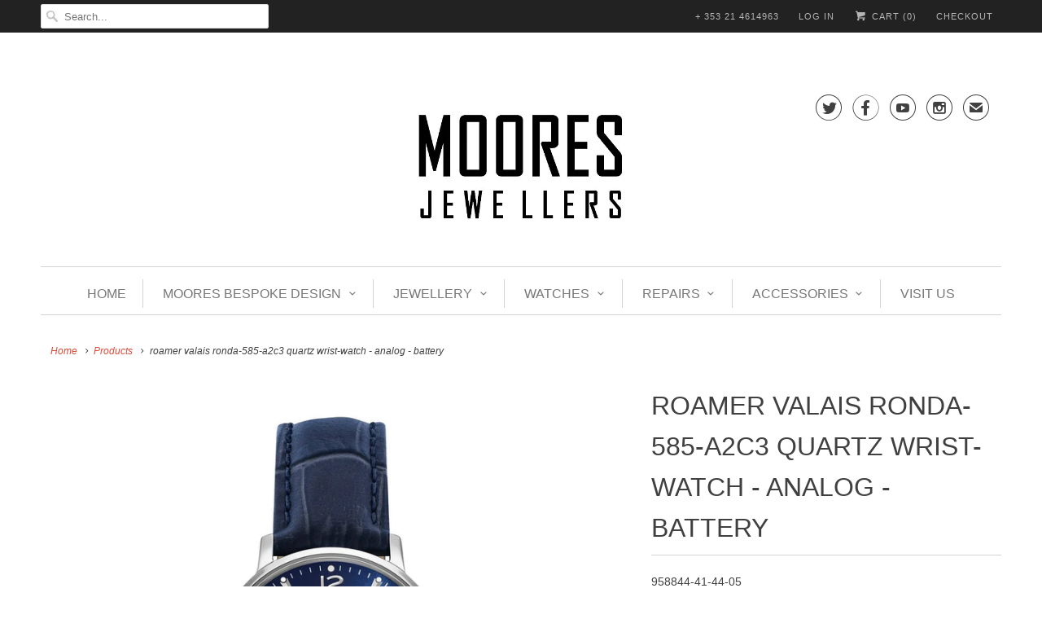

--- FILE ---
content_type: text/html; charset=utf-8
request_url: https://www.mooresjewellers.com/products/958844-41-44-05
body_size: 17602
content:
<!doctype html>
<html lang="en">
  <head>
    <meta charset="utf-8">
    <meta http-equiv="cleartype" content="on">
    <meta name="robots" content="index,follow">

    
    <title>
      roamer valais ronda-585-a2c3 quartz wrist-watch - analog - battery - Moores Jewellers 
    </title>

    
      <meta
        name="description"
        content="Roamer Valais Ronda-585-A2C3 Quartz Wrist-Watch - Analog - BatteryMOVEMENT TYPE: QuartzMOVEMENT CALIBRE: Ronda 585BAND TYPE: Leather StrapCLASP TYPE: BuckleDIAL COLOUR: BlueWATER RESISTANCE (Metres): 50CASE WIDTH: 32mmCASE DEPTH: 6mmGLASS TYPE: Sapphire CrystalDATE FUNCTION: Date OnlySTONE TYPE:"
      >
    

    <!-- Custom Fonts -->
    

    

<meta name="author" content="Moores Jewellers ">
<meta property="og:url" content="https://www.mooresjewellers.com/products/958844-41-44-05">
<meta property="og:site_name" content="Moores Jewellers ">


  <meta property="og:type" content="product">
  <meta property="og:title" content="roamer valais ronda-585-a2c3 quartz wrist-watch - analog - battery">
  
    <meta property="og:image" content="http://www.mooresjewellers.com/cdn/shop/files/958844-41-44-05_600x.jpg?v=1765411776">
    <meta property="og:image:secure_url" content="https://www.mooresjewellers.com/cdn/shop/files/958844-41-44-05_600x.jpg?v=1765411776">
    
  
    <meta property="og:image" content="http://www.mooresjewellers.com/cdn/shop/files/rb_cfb29973-d76f-442d-8d1e-200823cd82b3_600x.jpg?v=1765411780">
    <meta property="og:image:secure_url" content="https://www.mooresjewellers.com/cdn/shop/files/rb_cfb29973-d76f-442d-8d1e-200823cd82b3_600x.jpg?v=1765411780">
    
  
  <meta property="og:price:amount" content="229.00">
  <meta property="og:price:currency" content="EUR">


  <meta property="og:description" content="Roamer Valais Ronda-585-A2C3 Quartz Wrist-Watch - Analog - BatteryMOVEMENT TYPE: QuartzMOVEMENT CALIBRE: Ronda 585BAND TYPE: Leather StrapCLASP TYPE: BuckleDIAL COLOUR: BlueWATER RESISTANCE (Metres): 50CASE WIDTH: 32mmCASE DEPTH: 6mmGLASS TYPE: Sapphire CrystalDATE FUNCTION: Date OnlySTONE TYPE:">




  <meta name="twitter:site" content="@MooresJewellery">

<meta name="twitter:card" content="summary">

  <meta name="twitter:title" content="roamer valais ronda-585-a2c3 quartz wrist-watch - analog - battery">
  <meta name="twitter:description" content="Roamer Valais Ronda-585-A2C3 Quartz Wrist-Watch - Analog - BatteryMOVEMENT TYPE:   QuartzMOVEMENT CALIBRE:   Ronda 585BAND TYPE:   Leather StrapCLASP TYPE:   BuckleDIAL COLOUR:   BlueWATER RESISTANCE (Metres):   50CASE WIDTH:   32mmCASE DEPTH:   6mmGLASS TYPE:   Sapphire CrystalDATE FUNCTION:   Date OnlySTONE TYPE:   ">
  <meta name="twitter:image" content="https://www.mooresjewellers.com/cdn/shop/files/958844-41-44-05_240x.jpg?v=1765411776">
  <meta name="twitter:image:width" content="240">
  <meta name="twitter:image:height" content="240">



    
    

    <!-- Mobile Specific Metas -->
    <meta name="HandheldFriendly" content="True">
    <meta name="MobileOptimized" content="320">
    <meta name="viewport" content="width=device-width,initial-scale=1">
    <meta name="theme-color" content="#ffffff">

    <!-- Stylesheets for Responsive 6.4.0 -->
    <link href="//www.mooresjewellers.com/cdn/shop/t/13/assets/styles.scss.css?v=54402812103240362281762112970" rel="stylesheet" type="text/css" media="all" />

    <!-- Icons -->
    
      <link rel="shortcut icon" type="image/x-icon" href="//www.mooresjewellers.com/cdn/shop/files/Favicon1_32x32.png?v=1614318104">
    
    <link rel="canonical" href="https://www.mooresjewellers.com/products/958844-41-44-05">

    

    <script src="//www.mooresjewellers.com/cdn/shop/t/13/assets/app.js?v=156287155646759335501552311741" type="text/javascript"></script>
    <script>window.performance && window.performance.mark && window.performance.mark('shopify.content_for_header.start');</script><meta name="google-site-verification" content="Jc-QwGAFnj7p6N4zeDJQp36rbuEP6kIrm7JqlNtPIfw">
<meta id="shopify-digital-wallet" name="shopify-digital-wallet" content="/5307213/digital_wallets/dialog">
<link rel="alternate" type="application/json+oembed" href="https://www.mooresjewellers.com/products/958844-41-44-05.oembed">
<script async="async" src="/checkouts/internal/preloads.js?locale=en-IE"></script>
<script id="shopify-features" type="application/json">{"accessToken":"c62b4b758574ad354bb642d5cc84045d","betas":["rich-media-storefront-analytics"],"domain":"www.mooresjewellers.com","predictiveSearch":true,"shopId":5307213,"locale":"en"}</script>
<script>var Shopify = Shopify || {};
Shopify.shop = "mooresjewellers.myshopify.com";
Shopify.locale = "en";
Shopify.currency = {"active":"EUR","rate":"1.0"};
Shopify.country = "IE";
Shopify.theme = {"name":"Responsive Upgrade-March-18-2018","id":1744142361,"schema_name":"Responsive","schema_version":"6.4.0","theme_store_id":null,"role":"main"};
Shopify.theme.handle = "null";
Shopify.theme.style = {"id":null,"handle":null};
Shopify.cdnHost = "www.mooresjewellers.com/cdn";
Shopify.routes = Shopify.routes || {};
Shopify.routes.root = "/";</script>
<script type="module">!function(o){(o.Shopify=o.Shopify||{}).modules=!0}(window);</script>
<script>!function(o){function n(){var o=[];function n(){o.push(Array.prototype.slice.apply(arguments))}return n.q=o,n}var t=o.Shopify=o.Shopify||{};t.loadFeatures=n(),t.autoloadFeatures=n()}(window);</script>
<script id="shop-js-analytics" type="application/json">{"pageType":"product"}</script>
<script defer="defer" async type="module" src="//www.mooresjewellers.com/cdn/shopifycloud/shop-js/modules/v2/client.init-shop-cart-sync_BT-GjEfc.en.esm.js"></script>
<script defer="defer" async type="module" src="//www.mooresjewellers.com/cdn/shopifycloud/shop-js/modules/v2/chunk.common_D58fp_Oc.esm.js"></script>
<script defer="defer" async type="module" src="//www.mooresjewellers.com/cdn/shopifycloud/shop-js/modules/v2/chunk.modal_xMitdFEc.esm.js"></script>
<script type="module">
  await import("//www.mooresjewellers.com/cdn/shopifycloud/shop-js/modules/v2/client.init-shop-cart-sync_BT-GjEfc.en.esm.js");
await import("//www.mooresjewellers.com/cdn/shopifycloud/shop-js/modules/v2/chunk.common_D58fp_Oc.esm.js");
await import("//www.mooresjewellers.com/cdn/shopifycloud/shop-js/modules/v2/chunk.modal_xMitdFEc.esm.js");

  window.Shopify.SignInWithShop?.initShopCartSync?.({"fedCMEnabled":true,"windoidEnabled":true});

</script>
<script>(function() {
  var isLoaded = false;
  function asyncLoad() {
    if (isLoaded) return;
    isLoaded = true;
    var urls = ["https:\/\/instafeed.nfcube.com\/cdn\/6eb7fd7ffba666df9d35b27720701970.js?shop=mooresjewellers.myshopify.com"];
    for (var i = 0; i < urls.length; i++) {
      var s = document.createElement('script');
      s.type = 'text/javascript';
      s.async = true;
      s.src = urls[i];
      var x = document.getElementsByTagName('script')[0];
      x.parentNode.insertBefore(s, x);
    }
  };
  if(window.attachEvent) {
    window.attachEvent('onload', asyncLoad);
  } else {
    window.addEventListener('load', asyncLoad, false);
  }
})();</script>
<script id="__st">var __st={"a":5307213,"offset":0,"reqid":"3ef501d1-8c11-4975-b1f6-274fecc95909-1769371289","pageurl":"www.mooresjewellers.com\/products\/958844-41-44-05","u":"b16b5ea55379","p":"product","rtyp":"product","rid":9218461335880};</script>
<script>window.ShopifyPaypalV4VisibilityTracking = true;</script>
<script id="captcha-bootstrap">!function(){'use strict';const t='contact',e='account',n='new_comment',o=[[t,t],['blogs',n],['comments',n],[t,'customer']],c=[[e,'customer_login'],[e,'guest_login'],[e,'recover_customer_password'],[e,'create_customer']],r=t=>t.map((([t,e])=>`form[action*='/${t}']:not([data-nocaptcha='true']) input[name='form_type'][value='${e}']`)).join(','),a=t=>()=>t?[...document.querySelectorAll(t)].map((t=>t.form)):[];function s(){const t=[...o],e=r(t);return a(e)}const i='password',u='form_key',d=['recaptcha-v3-token','g-recaptcha-response','h-captcha-response',i],f=()=>{try{return window.sessionStorage}catch{return}},m='__shopify_v',_=t=>t.elements[u];function p(t,e,n=!1){try{const o=window.sessionStorage,c=JSON.parse(o.getItem(e)),{data:r}=function(t){const{data:e,action:n}=t;return t[m]||n?{data:e,action:n}:{data:t,action:n}}(c);for(const[e,n]of Object.entries(r))t.elements[e]&&(t.elements[e].value=n);n&&o.removeItem(e)}catch(o){console.error('form repopulation failed',{error:o})}}const l='form_type',E='cptcha';function T(t){t.dataset[E]=!0}const w=window,h=w.document,L='Shopify',v='ce_forms',y='captcha';let A=!1;((t,e)=>{const n=(g='f06e6c50-85a8-45c8-87d0-21a2b65856fe',I='https://cdn.shopify.com/shopifycloud/storefront-forms-hcaptcha/ce_storefront_forms_captcha_hcaptcha.v1.5.2.iife.js',D={infoText:'Protected by hCaptcha',privacyText:'Privacy',termsText:'Terms'},(t,e,n)=>{const o=w[L][v],c=o.bindForm;if(c)return c(t,g,e,D).then(n);var r;o.q.push([[t,g,e,D],n]),r=I,A||(h.body.append(Object.assign(h.createElement('script'),{id:'captcha-provider',async:!0,src:r})),A=!0)});var g,I,D;w[L]=w[L]||{},w[L][v]=w[L][v]||{},w[L][v].q=[],w[L][y]=w[L][y]||{},w[L][y].protect=function(t,e){n(t,void 0,e),T(t)},Object.freeze(w[L][y]),function(t,e,n,w,h,L){const[v,y,A,g]=function(t,e,n){const i=e?o:[],u=t?c:[],d=[...i,...u],f=r(d),m=r(i),_=r(d.filter((([t,e])=>n.includes(e))));return[a(f),a(m),a(_),s()]}(w,h,L),I=t=>{const e=t.target;return e instanceof HTMLFormElement?e:e&&e.form},D=t=>v().includes(t);t.addEventListener('submit',(t=>{const e=I(t);if(!e)return;const n=D(e)&&!e.dataset.hcaptchaBound&&!e.dataset.recaptchaBound,o=_(e),c=g().includes(e)&&(!o||!o.value);(n||c)&&t.preventDefault(),c&&!n&&(function(t){try{if(!f())return;!function(t){const e=f();if(!e)return;const n=_(t);if(!n)return;const o=n.value;o&&e.removeItem(o)}(t);const e=Array.from(Array(32),(()=>Math.random().toString(36)[2])).join('');!function(t,e){_(t)||t.append(Object.assign(document.createElement('input'),{type:'hidden',name:u})),t.elements[u].value=e}(t,e),function(t,e){const n=f();if(!n)return;const o=[...t.querySelectorAll(`input[type='${i}']`)].map((({name:t})=>t)),c=[...d,...o],r={};for(const[a,s]of new FormData(t).entries())c.includes(a)||(r[a]=s);n.setItem(e,JSON.stringify({[m]:1,action:t.action,data:r}))}(t,e)}catch(e){console.error('failed to persist form',e)}}(e),e.submit())}));const S=(t,e)=>{t&&!t.dataset[E]&&(n(t,e.some((e=>e===t))),T(t))};for(const o of['focusin','change'])t.addEventListener(o,(t=>{const e=I(t);D(e)&&S(e,y())}));const B=e.get('form_key'),M=e.get(l),P=B&&M;t.addEventListener('DOMContentLoaded',(()=>{const t=y();if(P)for(const e of t)e.elements[l].value===M&&p(e,B);[...new Set([...A(),...v().filter((t=>'true'===t.dataset.shopifyCaptcha))])].forEach((e=>S(e,t)))}))}(h,new URLSearchParams(w.location.search),n,t,e,['guest_login'])})(!0,!0)}();</script>
<script integrity="sha256-4kQ18oKyAcykRKYeNunJcIwy7WH5gtpwJnB7kiuLZ1E=" data-source-attribution="shopify.loadfeatures" defer="defer" src="//www.mooresjewellers.com/cdn/shopifycloud/storefront/assets/storefront/load_feature-a0a9edcb.js" crossorigin="anonymous"></script>
<script data-source-attribution="shopify.dynamic_checkout.dynamic.init">var Shopify=Shopify||{};Shopify.PaymentButton=Shopify.PaymentButton||{isStorefrontPortableWallets:!0,init:function(){window.Shopify.PaymentButton.init=function(){};var t=document.createElement("script");t.src="https://www.mooresjewellers.com/cdn/shopifycloud/portable-wallets/latest/portable-wallets.en.js",t.type="module",document.head.appendChild(t)}};
</script>
<script data-source-attribution="shopify.dynamic_checkout.buyer_consent">
  function portableWalletsHideBuyerConsent(e){var t=document.getElementById("shopify-buyer-consent"),n=document.getElementById("shopify-subscription-policy-button");t&&n&&(t.classList.add("hidden"),t.setAttribute("aria-hidden","true"),n.removeEventListener("click",e))}function portableWalletsShowBuyerConsent(e){var t=document.getElementById("shopify-buyer-consent"),n=document.getElementById("shopify-subscription-policy-button");t&&n&&(t.classList.remove("hidden"),t.removeAttribute("aria-hidden"),n.addEventListener("click",e))}window.Shopify?.PaymentButton&&(window.Shopify.PaymentButton.hideBuyerConsent=portableWalletsHideBuyerConsent,window.Shopify.PaymentButton.showBuyerConsent=portableWalletsShowBuyerConsent);
</script>
<script data-source-attribution="shopify.dynamic_checkout.cart.bootstrap">document.addEventListener("DOMContentLoaded",(function(){function t(){return document.querySelector("shopify-accelerated-checkout-cart, shopify-accelerated-checkout")}if(t())Shopify.PaymentButton.init();else{new MutationObserver((function(e,n){t()&&(Shopify.PaymentButton.init(),n.disconnect())})).observe(document.body,{childList:!0,subtree:!0})}}));
</script>
<link id="shopify-accelerated-checkout-styles" rel="stylesheet" media="screen" href="https://www.mooresjewellers.com/cdn/shopifycloud/portable-wallets/latest/accelerated-checkout-backwards-compat.css" crossorigin="anonymous">
<style id="shopify-accelerated-checkout-cart">
        #shopify-buyer-consent {
  margin-top: 1em;
  display: inline-block;
  width: 100%;
}

#shopify-buyer-consent.hidden {
  display: none;
}

#shopify-subscription-policy-button {
  background: none;
  border: none;
  padding: 0;
  text-decoration: underline;
  font-size: inherit;
  cursor: pointer;
}

#shopify-subscription-policy-button::before {
  box-shadow: none;
}

      </style>

<script>window.performance && window.performance.mark && window.performance.mark('shopify.content_for_header.end');</script>

    <noscript>
      <style>
        .slides > li:first-child {display: block;}
        .image__fallback {
          width: 100vw;
          display: block !important;
          max-width: 100vw !important;
          margin-bottom: 0;
        }
        .no-js-only {
          display: inherit !important;
        }
        .icon-cart.cart-button {
          display: none;
        }
        .lazyload {
          opacity: 1;
          -webkit-filter: blur(0);
          filter: blur(0);
        }
        .animate_right,
        .animate_left,
        .animate_up,
        .animate_down {
          opacity: 1;
        }
        .flexslider .slides>li {
          display: block;
        }
        .product_section .product_form {
          opacity: 1;
        }
        .multi_select,
        form .select {
          display: block !important;
        }
        .swatch_options {
          display: none;
        }
      </style>
    </noscript>
  <link href="https://monorail-edge.shopifysvc.com" rel="dns-prefetch">
<script>(function(){if ("sendBeacon" in navigator && "performance" in window) {try {var session_token_from_headers = performance.getEntriesByType('navigation')[0].serverTiming.find(x => x.name == '_s').description;} catch {var session_token_from_headers = undefined;}var session_cookie_matches = document.cookie.match(/_shopify_s=([^;]*)/);var session_token_from_cookie = session_cookie_matches && session_cookie_matches.length === 2 ? session_cookie_matches[1] : "";var session_token = session_token_from_headers || session_token_from_cookie || "";function handle_abandonment_event(e) {var entries = performance.getEntries().filter(function(entry) {return /monorail-edge.shopifysvc.com/.test(entry.name);});if (!window.abandonment_tracked && entries.length === 0) {window.abandonment_tracked = true;var currentMs = Date.now();var navigation_start = performance.timing.navigationStart;var payload = {shop_id: 5307213,url: window.location.href,navigation_start,duration: currentMs - navigation_start,session_token,page_type: "product"};window.navigator.sendBeacon("https://monorail-edge.shopifysvc.com/v1/produce", JSON.stringify({schema_id: "online_store_buyer_site_abandonment/1.1",payload: payload,metadata: {event_created_at_ms: currentMs,event_sent_at_ms: currentMs}}));}}window.addEventListener('pagehide', handle_abandonment_event);}}());</script>
<script id="web-pixels-manager-setup">(function e(e,d,r,n,o){if(void 0===o&&(o={}),!Boolean(null===(a=null===(i=window.Shopify)||void 0===i?void 0:i.analytics)||void 0===a?void 0:a.replayQueue)){var i,a;window.Shopify=window.Shopify||{};var t=window.Shopify;t.analytics=t.analytics||{};var s=t.analytics;s.replayQueue=[],s.publish=function(e,d,r){return s.replayQueue.push([e,d,r]),!0};try{self.performance.mark("wpm:start")}catch(e){}var l=function(){var e={modern:/Edge?\/(1{2}[4-9]|1[2-9]\d|[2-9]\d{2}|\d{4,})\.\d+(\.\d+|)|Firefox\/(1{2}[4-9]|1[2-9]\d|[2-9]\d{2}|\d{4,})\.\d+(\.\d+|)|Chrom(ium|e)\/(9{2}|\d{3,})\.\d+(\.\d+|)|(Maci|X1{2}).+ Version\/(15\.\d+|(1[6-9]|[2-9]\d|\d{3,})\.\d+)([,.]\d+|)( \(\w+\)|)( Mobile\/\w+|) Safari\/|Chrome.+OPR\/(9{2}|\d{3,})\.\d+\.\d+|(CPU[ +]OS|iPhone[ +]OS|CPU[ +]iPhone|CPU IPhone OS|CPU iPad OS)[ +]+(15[._]\d+|(1[6-9]|[2-9]\d|\d{3,})[._]\d+)([._]\d+|)|Android:?[ /-](13[3-9]|1[4-9]\d|[2-9]\d{2}|\d{4,})(\.\d+|)(\.\d+|)|Android.+Firefox\/(13[5-9]|1[4-9]\d|[2-9]\d{2}|\d{4,})\.\d+(\.\d+|)|Android.+Chrom(ium|e)\/(13[3-9]|1[4-9]\d|[2-9]\d{2}|\d{4,})\.\d+(\.\d+|)|SamsungBrowser\/([2-9]\d|\d{3,})\.\d+/,legacy:/Edge?\/(1[6-9]|[2-9]\d|\d{3,})\.\d+(\.\d+|)|Firefox\/(5[4-9]|[6-9]\d|\d{3,})\.\d+(\.\d+|)|Chrom(ium|e)\/(5[1-9]|[6-9]\d|\d{3,})\.\d+(\.\d+|)([\d.]+$|.*Safari\/(?![\d.]+ Edge\/[\d.]+$))|(Maci|X1{2}).+ Version\/(10\.\d+|(1[1-9]|[2-9]\d|\d{3,})\.\d+)([,.]\d+|)( \(\w+\)|)( Mobile\/\w+|) Safari\/|Chrome.+OPR\/(3[89]|[4-9]\d|\d{3,})\.\d+\.\d+|(CPU[ +]OS|iPhone[ +]OS|CPU[ +]iPhone|CPU IPhone OS|CPU iPad OS)[ +]+(10[._]\d+|(1[1-9]|[2-9]\d|\d{3,})[._]\d+)([._]\d+|)|Android:?[ /-](13[3-9]|1[4-9]\d|[2-9]\d{2}|\d{4,})(\.\d+|)(\.\d+|)|Mobile Safari.+OPR\/([89]\d|\d{3,})\.\d+\.\d+|Android.+Firefox\/(13[5-9]|1[4-9]\d|[2-9]\d{2}|\d{4,})\.\d+(\.\d+|)|Android.+Chrom(ium|e)\/(13[3-9]|1[4-9]\d|[2-9]\d{2}|\d{4,})\.\d+(\.\d+|)|Android.+(UC? ?Browser|UCWEB|U3)[ /]?(15\.([5-9]|\d{2,})|(1[6-9]|[2-9]\d|\d{3,})\.\d+)\.\d+|SamsungBrowser\/(5\.\d+|([6-9]|\d{2,})\.\d+)|Android.+MQ{2}Browser\/(14(\.(9|\d{2,})|)|(1[5-9]|[2-9]\d|\d{3,})(\.\d+|))(\.\d+|)|K[Aa][Ii]OS\/(3\.\d+|([4-9]|\d{2,})\.\d+)(\.\d+|)/},d=e.modern,r=e.legacy,n=navigator.userAgent;return n.match(d)?"modern":n.match(r)?"legacy":"unknown"}(),u="modern"===l?"modern":"legacy",c=(null!=n?n:{modern:"",legacy:""})[u],f=function(e){return[e.baseUrl,"/wpm","/b",e.hashVersion,"modern"===e.buildTarget?"m":"l",".js"].join("")}({baseUrl:d,hashVersion:r,buildTarget:u}),m=function(e){var d=e.version,r=e.bundleTarget,n=e.surface,o=e.pageUrl,i=e.monorailEndpoint;return{emit:function(e){var a=e.status,t=e.errorMsg,s=(new Date).getTime(),l=JSON.stringify({metadata:{event_sent_at_ms:s},events:[{schema_id:"web_pixels_manager_load/3.1",payload:{version:d,bundle_target:r,page_url:o,status:a,surface:n,error_msg:t},metadata:{event_created_at_ms:s}}]});if(!i)return console&&console.warn&&console.warn("[Web Pixels Manager] No Monorail endpoint provided, skipping logging."),!1;try{return self.navigator.sendBeacon.bind(self.navigator)(i,l)}catch(e){}var u=new XMLHttpRequest;try{return u.open("POST",i,!0),u.setRequestHeader("Content-Type","text/plain"),u.send(l),!0}catch(e){return console&&console.warn&&console.warn("[Web Pixels Manager] Got an unhandled error while logging to Monorail."),!1}}}}({version:r,bundleTarget:l,surface:e.surface,pageUrl:self.location.href,monorailEndpoint:e.monorailEndpoint});try{o.browserTarget=l,function(e){var d=e.src,r=e.async,n=void 0===r||r,o=e.onload,i=e.onerror,a=e.sri,t=e.scriptDataAttributes,s=void 0===t?{}:t,l=document.createElement("script"),u=document.querySelector("head"),c=document.querySelector("body");if(l.async=n,l.src=d,a&&(l.integrity=a,l.crossOrigin="anonymous"),s)for(var f in s)if(Object.prototype.hasOwnProperty.call(s,f))try{l.dataset[f]=s[f]}catch(e){}if(o&&l.addEventListener("load",o),i&&l.addEventListener("error",i),u)u.appendChild(l);else{if(!c)throw new Error("Did not find a head or body element to append the script");c.appendChild(l)}}({src:f,async:!0,onload:function(){if(!function(){var e,d;return Boolean(null===(d=null===(e=window.Shopify)||void 0===e?void 0:e.analytics)||void 0===d?void 0:d.initialized)}()){var d=window.webPixelsManager.init(e)||void 0;if(d){var r=window.Shopify.analytics;r.replayQueue.forEach((function(e){var r=e[0],n=e[1],o=e[2];d.publishCustomEvent(r,n,o)})),r.replayQueue=[],r.publish=d.publishCustomEvent,r.visitor=d.visitor,r.initialized=!0}}},onerror:function(){return m.emit({status:"failed",errorMsg:"".concat(f," has failed to load")})},sri:function(e){var d=/^sha384-[A-Za-z0-9+/=]+$/;return"string"==typeof e&&d.test(e)}(c)?c:"",scriptDataAttributes:o}),m.emit({status:"loading"})}catch(e){m.emit({status:"failed",errorMsg:(null==e?void 0:e.message)||"Unknown error"})}}})({shopId: 5307213,storefrontBaseUrl: "https://www.mooresjewellers.com",extensionsBaseUrl: "https://extensions.shopifycdn.com/cdn/shopifycloud/web-pixels-manager",monorailEndpoint: "https://monorail-edge.shopifysvc.com/unstable/produce_batch",surface: "storefront-renderer",enabledBetaFlags: ["2dca8a86"],webPixelsConfigList: [{"id":"1057784136","configuration":"{\"config\":\"{\\\"pixel_id\\\":\\\"GT-KTBL4V6\\\",\\\"target_country\\\":\\\"IE\\\",\\\"gtag_events\\\":[{\\\"type\\\":\\\"purchase\\\",\\\"action_label\\\":\\\"MC-FEHH5PW59P\\\"},{\\\"type\\\":\\\"page_view\\\",\\\"action_label\\\":\\\"MC-FEHH5PW59P\\\"},{\\\"type\\\":\\\"view_item\\\",\\\"action_label\\\":\\\"MC-FEHH5PW59P\\\"}],\\\"enable_monitoring_mode\\\":false}\"}","eventPayloadVersion":"v1","runtimeContext":"OPEN","scriptVersion":"b2a88bafab3e21179ed38636efcd8a93","type":"APP","apiClientId":1780363,"privacyPurposes":[],"dataSharingAdjustments":{"protectedCustomerApprovalScopes":["read_customer_address","read_customer_email","read_customer_name","read_customer_personal_data","read_customer_phone"]}},{"id":"317325640","configuration":"{\"pixel_id\":\"1762011307420822\",\"pixel_type\":\"facebook_pixel\",\"metaapp_system_user_token\":\"-\"}","eventPayloadVersion":"v1","runtimeContext":"OPEN","scriptVersion":"ca16bc87fe92b6042fbaa3acc2fbdaa6","type":"APP","apiClientId":2329312,"privacyPurposes":["ANALYTICS","MARKETING","SALE_OF_DATA"],"dataSharingAdjustments":{"protectedCustomerApprovalScopes":["read_customer_address","read_customer_email","read_customer_name","read_customer_personal_data","read_customer_phone"]}},{"id":"142639432","configuration":"{\"tagID\":\"2613525316430\"}","eventPayloadVersion":"v1","runtimeContext":"STRICT","scriptVersion":"18031546ee651571ed29edbe71a3550b","type":"APP","apiClientId":3009811,"privacyPurposes":["ANALYTICS","MARKETING","SALE_OF_DATA"],"dataSharingAdjustments":{"protectedCustomerApprovalScopes":["read_customer_address","read_customer_email","read_customer_name","read_customer_personal_data","read_customer_phone"]}},{"id":"158171464","eventPayloadVersion":"v1","runtimeContext":"LAX","scriptVersion":"1","type":"CUSTOM","privacyPurposes":["ANALYTICS"],"name":"Google Analytics tag (migrated)"},{"id":"shopify-app-pixel","configuration":"{}","eventPayloadVersion":"v1","runtimeContext":"STRICT","scriptVersion":"0450","apiClientId":"shopify-pixel","type":"APP","privacyPurposes":["ANALYTICS","MARKETING"]},{"id":"shopify-custom-pixel","eventPayloadVersion":"v1","runtimeContext":"LAX","scriptVersion":"0450","apiClientId":"shopify-pixel","type":"CUSTOM","privacyPurposes":["ANALYTICS","MARKETING"]}],isMerchantRequest: false,initData: {"shop":{"name":"Moores Jewellers ","paymentSettings":{"currencyCode":"EUR"},"myshopifyDomain":"mooresjewellers.myshopify.com","countryCode":"IE","storefrontUrl":"https:\/\/www.mooresjewellers.com"},"customer":null,"cart":null,"checkout":null,"productVariants":[{"price":{"amount":229.0,"currencyCode":"EUR"},"product":{"title":"roamer valais ronda-585-a2c3 quartz wrist-watch - analog - battery","vendor":"Roamer","id":"9218461335880","untranslatedTitle":"roamer valais ronda-585-a2c3 quartz wrist-watch - analog - battery","url":"\/products\/958844-41-44-05","type":"Ladies Strap watches"},"id":"49404646424904","image":{"src":"\/\/www.mooresjewellers.com\/cdn\/shop\/files\/958844-41-44-05.jpg?v=1765411776"},"sku":"958844-41-44-05","title":"Default Title","untranslatedTitle":"Default Title"}],"purchasingCompany":null},},"https://www.mooresjewellers.com/cdn","fcfee988w5aeb613cpc8e4bc33m6693e112",{"modern":"","legacy":""},{"shopId":"5307213","storefrontBaseUrl":"https:\/\/www.mooresjewellers.com","extensionBaseUrl":"https:\/\/extensions.shopifycdn.com\/cdn\/shopifycloud\/web-pixels-manager","surface":"storefront-renderer","enabledBetaFlags":"[\"2dca8a86\"]","isMerchantRequest":"false","hashVersion":"fcfee988w5aeb613cpc8e4bc33m6693e112","publish":"custom","events":"[[\"page_viewed\",{}],[\"product_viewed\",{\"productVariant\":{\"price\":{\"amount\":229.0,\"currencyCode\":\"EUR\"},\"product\":{\"title\":\"roamer valais ronda-585-a2c3 quartz wrist-watch - analog - battery\",\"vendor\":\"Roamer\",\"id\":\"9218461335880\",\"untranslatedTitle\":\"roamer valais ronda-585-a2c3 quartz wrist-watch - analog - battery\",\"url\":\"\/products\/958844-41-44-05\",\"type\":\"Ladies Strap watches\"},\"id\":\"49404646424904\",\"image\":{\"src\":\"\/\/www.mooresjewellers.com\/cdn\/shop\/files\/958844-41-44-05.jpg?v=1765411776\"},\"sku\":\"958844-41-44-05\",\"title\":\"Default Title\",\"untranslatedTitle\":\"Default Title\"}}]]"});</script><script>
  window.ShopifyAnalytics = window.ShopifyAnalytics || {};
  window.ShopifyAnalytics.meta = window.ShopifyAnalytics.meta || {};
  window.ShopifyAnalytics.meta.currency = 'EUR';
  var meta = {"product":{"id":9218461335880,"gid":"gid:\/\/shopify\/Product\/9218461335880","vendor":"Roamer","type":"Ladies Strap watches","handle":"958844-41-44-05","variants":[{"id":49404646424904,"price":22900,"name":"roamer valais ronda-585-a2c3 quartz wrist-watch - analog - battery","public_title":null,"sku":"958844-41-44-05"}],"remote":false},"page":{"pageType":"product","resourceType":"product","resourceId":9218461335880,"requestId":"3ef501d1-8c11-4975-b1f6-274fecc95909-1769371289"}};
  for (var attr in meta) {
    window.ShopifyAnalytics.meta[attr] = meta[attr];
  }
</script>
<script class="analytics">
  (function () {
    var customDocumentWrite = function(content) {
      var jquery = null;

      if (window.jQuery) {
        jquery = window.jQuery;
      } else if (window.Checkout && window.Checkout.$) {
        jquery = window.Checkout.$;
      }

      if (jquery) {
        jquery('body').append(content);
      }
    };

    var hasLoggedConversion = function(token) {
      if (token) {
        return document.cookie.indexOf('loggedConversion=' + token) !== -1;
      }
      return false;
    }

    var setCookieIfConversion = function(token) {
      if (token) {
        var twoMonthsFromNow = new Date(Date.now());
        twoMonthsFromNow.setMonth(twoMonthsFromNow.getMonth() + 2);

        document.cookie = 'loggedConversion=' + token + '; expires=' + twoMonthsFromNow;
      }
    }

    var trekkie = window.ShopifyAnalytics.lib = window.trekkie = window.trekkie || [];
    if (trekkie.integrations) {
      return;
    }
    trekkie.methods = [
      'identify',
      'page',
      'ready',
      'track',
      'trackForm',
      'trackLink'
    ];
    trekkie.factory = function(method) {
      return function() {
        var args = Array.prototype.slice.call(arguments);
        args.unshift(method);
        trekkie.push(args);
        return trekkie;
      };
    };
    for (var i = 0; i < trekkie.methods.length; i++) {
      var key = trekkie.methods[i];
      trekkie[key] = trekkie.factory(key);
    }
    trekkie.load = function(config) {
      trekkie.config = config || {};
      trekkie.config.initialDocumentCookie = document.cookie;
      var first = document.getElementsByTagName('script')[0];
      var script = document.createElement('script');
      script.type = 'text/javascript';
      script.onerror = function(e) {
        var scriptFallback = document.createElement('script');
        scriptFallback.type = 'text/javascript';
        scriptFallback.onerror = function(error) {
                var Monorail = {
      produce: function produce(monorailDomain, schemaId, payload) {
        var currentMs = new Date().getTime();
        var event = {
          schema_id: schemaId,
          payload: payload,
          metadata: {
            event_created_at_ms: currentMs,
            event_sent_at_ms: currentMs
          }
        };
        return Monorail.sendRequest("https://" + monorailDomain + "/v1/produce", JSON.stringify(event));
      },
      sendRequest: function sendRequest(endpointUrl, payload) {
        // Try the sendBeacon API
        if (window && window.navigator && typeof window.navigator.sendBeacon === 'function' && typeof window.Blob === 'function' && !Monorail.isIos12()) {
          var blobData = new window.Blob([payload], {
            type: 'text/plain'
          });

          if (window.navigator.sendBeacon(endpointUrl, blobData)) {
            return true;
          } // sendBeacon was not successful

        } // XHR beacon

        var xhr = new XMLHttpRequest();

        try {
          xhr.open('POST', endpointUrl);
          xhr.setRequestHeader('Content-Type', 'text/plain');
          xhr.send(payload);
        } catch (e) {
          console.log(e);
        }

        return false;
      },
      isIos12: function isIos12() {
        return window.navigator.userAgent.lastIndexOf('iPhone; CPU iPhone OS 12_') !== -1 || window.navigator.userAgent.lastIndexOf('iPad; CPU OS 12_') !== -1;
      }
    };
    Monorail.produce('monorail-edge.shopifysvc.com',
      'trekkie_storefront_load_errors/1.1',
      {shop_id: 5307213,
      theme_id: 1744142361,
      app_name: "storefront",
      context_url: window.location.href,
      source_url: "//www.mooresjewellers.com/cdn/s/trekkie.storefront.8d95595f799fbf7e1d32231b9a28fd43b70c67d3.min.js"});

        };
        scriptFallback.async = true;
        scriptFallback.src = '//www.mooresjewellers.com/cdn/s/trekkie.storefront.8d95595f799fbf7e1d32231b9a28fd43b70c67d3.min.js';
        first.parentNode.insertBefore(scriptFallback, first);
      };
      script.async = true;
      script.src = '//www.mooresjewellers.com/cdn/s/trekkie.storefront.8d95595f799fbf7e1d32231b9a28fd43b70c67d3.min.js';
      first.parentNode.insertBefore(script, first);
    };
    trekkie.load(
      {"Trekkie":{"appName":"storefront","development":false,"defaultAttributes":{"shopId":5307213,"isMerchantRequest":null,"themeId":1744142361,"themeCityHash":"16078342244744356978","contentLanguage":"en","currency":"EUR","eventMetadataId":"d1a1f130-896b-448a-b867-c1705f4b4fdc"},"isServerSideCookieWritingEnabled":true,"monorailRegion":"shop_domain","enabledBetaFlags":["65f19447"]},"Session Attribution":{},"S2S":{"facebookCapiEnabled":true,"source":"trekkie-storefront-renderer","apiClientId":580111}}
    );

    var loaded = false;
    trekkie.ready(function() {
      if (loaded) return;
      loaded = true;

      window.ShopifyAnalytics.lib = window.trekkie;

      var originalDocumentWrite = document.write;
      document.write = customDocumentWrite;
      try { window.ShopifyAnalytics.merchantGoogleAnalytics.call(this); } catch(error) {};
      document.write = originalDocumentWrite;

      window.ShopifyAnalytics.lib.page(null,{"pageType":"product","resourceType":"product","resourceId":9218461335880,"requestId":"3ef501d1-8c11-4975-b1f6-274fecc95909-1769371289","shopifyEmitted":true});

      var match = window.location.pathname.match(/checkouts\/(.+)\/(thank_you|post_purchase)/)
      var token = match? match[1]: undefined;
      if (!hasLoggedConversion(token)) {
        setCookieIfConversion(token);
        window.ShopifyAnalytics.lib.track("Viewed Product",{"currency":"EUR","variantId":49404646424904,"productId":9218461335880,"productGid":"gid:\/\/shopify\/Product\/9218461335880","name":"roamer valais ronda-585-a2c3 quartz wrist-watch - analog - battery","price":"229.00","sku":"958844-41-44-05","brand":"Roamer","variant":null,"category":"Ladies Strap watches","nonInteraction":true,"remote":false},undefined,undefined,{"shopifyEmitted":true});
      window.ShopifyAnalytics.lib.track("monorail:\/\/trekkie_storefront_viewed_product\/1.1",{"currency":"EUR","variantId":49404646424904,"productId":9218461335880,"productGid":"gid:\/\/shopify\/Product\/9218461335880","name":"roamer valais ronda-585-a2c3 quartz wrist-watch - analog - battery","price":"229.00","sku":"958844-41-44-05","brand":"Roamer","variant":null,"category":"Ladies Strap watches","nonInteraction":true,"remote":false,"referer":"https:\/\/www.mooresjewellers.com\/products\/958844-41-44-05"});
      }
    });


        var eventsListenerScript = document.createElement('script');
        eventsListenerScript.async = true;
        eventsListenerScript.src = "//www.mooresjewellers.com/cdn/shopifycloud/storefront/assets/shop_events_listener-3da45d37.js";
        document.getElementsByTagName('head')[0].appendChild(eventsListenerScript);

})();</script>
  <script>
  if (!window.ga || (window.ga && typeof window.ga !== 'function')) {
    window.ga = function ga() {
      (window.ga.q = window.ga.q || []).push(arguments);
      if (window.Shopify && window.Shopify.analytics && typeof window.Shopify.analytics.publish === 'function') {
        window.Shopify.analytics.publish("ga_stub_called", {}, {sendTo: "google_osp_migration"});
      }
      console.error("Shopify's Google Analytics stub called with:", Array.from(arguments), "\nSee https://help.shopify.com/manual/promoting-marketing/pixels/pixel-migration#google for more information.");
    };
    if (window.Shopify && window.Shopify.analytics && typeof window.Shopify.analytics.publish === 'function') {
      window.Shopify.analytics.publish("ga_stub_initialized", {}, {sendTo: "google_osp_migration"});
    }
  }
</script>
<script
  defer
  src="https://www.mooresjewellers.com/cdn/shopifycloud/perf-kit/shopify-perf-kit-3.0.4.min.js"
  data-application="storefront-renderer"
  data-shop-id="5307213"
  data-render-region="gcp-us-east1"
  data-page-type="product"
  data-theme-instance-id="1744142361"
  data-theme-name="Responsive"
  data-theme-version="6.4.0"
  data-monorail-region="shop_domain"
  data-resource-timing-sampling-rate="10"
  data-shs="true"
  data-shs-beacon="true"
  data-shs-export-with-fetch="true"
  data-shs-logs-sample-rate="1"
  data-shs-beacon-endpoint="https://www.mooresjewellers.com/api/collect"
></script>
</head>
  <body class="product">
    

    <div id="shopify-section-header" class="shopify-section header-section">

<div class="top_bar top_bar--fixed-true">
  <div class="container">
    
      <div class="four columns top_bar_search">
        <form class="search" action="/search">
          
          <input type="text" name="q" class="search_box" placeholder="Search..." value="" autocapitalize="off" autocomplete="off" autocorrect="off" />
        </form>
      </div>
    

    

    <div class="columns twelve">
      <ul>
        

        
          <li>
            <a href="tel:+353214614963">+ 353 21 4614963</a>
          </li>
        

        
          
            <li>
              <a href="https://shopify.com/5307213/account?locale=en&amp;region_country=IE" id="customer_login_link">Log in</a>
            </li>
          
        

        <li>
          <a href="/cart" class="cart_button"><span class="icon-cart"></span> Cart (<span class="cart_count">0</span>)</a>
        </li>
        <li>
          
            <a href="/cart" class="checkout">Checkout</a>
          
        </li>
      </ul>
    </div>
  </div>
</div>

<div class="container content">
  <div class="sixteen columns logo header-logo">
    
      <div class="header_icons">
        
  <a href="https://twitter.com/MooresJewellery" title="Moores Jewellers  on Twitter" class="ss-icon" rel="me" target="_blank">
    &#xF611;
  </a>              



  <a href="https://www.facebook.com/MooresJewellersIE" title="Moores Jewellers  on Facebook" class="ss-icon" rel="me" target="_blank">
    &#xF610;
  </a>              





  <a href="https://www.youtube.com/channel/UCJ6euq0hzgLooESJhD6tJgQ" title="Moores Jewellers  on YouTube" class="ss-icon" rel="me" target="_blank">
    &#xF630;
  </a>              









  <a href="https://www.instagram.com/moores_jewellers" title="Moores Jewellers  on Instagram" class="ss-icon" rel="me" target="_blank"> 
    &#xF641;
  </a>              







  <a href="mailto:info@mooresjewellers.com" title="Email Moores Jewellers " class="ss-icon" target="_blank">
    &#x2709;
  </a>              

      </div>
    

    <a href="/" title="Moores Jewellers " class="logo-align--center">
      
        <img src="//www.mooresjewellers.com/cdn/shop/files/logoSmaller_5f537721-a28b-44b2-82eb-ffa3eb2fba6a_720x.png?v=1681725336" alt="Moores Jewellers " />
      
    </a>
  </div>

  <div class="sixteen columns clearfix">
    <div id="mobile_nav" class="nav-align--center nav-border--solid">
      
    </div>
    <div id="nav" class=" nav-align--center
                          nav-border--solid
                          nav-separator--solid">
      <ul id="menu" role="navigation">
        
        
          
            <li>
              <a href="/" >Home</a>
            </li>
          
        
          
            <li class="dropdown sub-menu" aria-haspopup="true" aria-expanded="false">
              <a 
                  class="" href="/collections/moores-bespoke-rings"
                >
                Moores Bespoke Design<span class="icon-down-arrow arrow"></span>
              </a>
              <ul class="animated fadeIn">
                
                  
                    <li><a href="/collections/engagement-rings">Engagement Rings</a></li>
                  
                
                  
                    <li><a href="/collections/moores-bespoke-rings">Moores Bespoke Jewellery</a></li>
                  
                
                  
                    <li><a href="/pages/moores-custom-designed-engagement-rings">Bespoke Design</a></li>
                  
                
                  
                    <li><a href="/products/bespoke-jewellery-design-consultation">Book Your Bespoke Jewellery Design Consultation</a></li>
                  
                
                  
                    <li><a href="/pages/ring-builder">Ring Builder</a></li>
                  
                
              </ul>
            </li>
          
        
          
            <li class="dropdown sub-menu" aria-haspopup="true" aria-expanded="false">
              <a 
                  class="" href="/collections/fine-gold"
                >
                Jewellery<span class="icon-down-arrow arrow"></span>
              </a>
              <ul class="animated fadeIn">
                
                  
                    <li><a href="/collections/fine-gold">Fine Gold - Yellow</a></li>
                  
                
                  
                    <li><a href="/collections/fine-gold-white">Fine Gold - White</a></li>
                  
                
                  
                    <li><a href="https://www.mooresjewellers.com/collections/sterling-silver">Sterling Silver Jewellery</a></li>
                  
                
                  
                    <li><a href="https://www.mooresjewellers.com/collections/morellato">MORELLATO</a></li>
                  
                
                  
                    <li><a href="/collections/chiara-ferragni-jewellery">Chiara Ferragni</a></li>
                  
                
                  
                    <li><a href="/collections/ted-baker-jewellery">Ted Baker</a></li>
                  
                
                  
                    <li><a href="/collections/bybiehl">By Biehl</a></li>
                  
                
                  
                    <li><a href="/collections/karen-millen">Karen Millen</a></li>
                  
                
                  
                    <li><a href="/collections/uno-de-50">Uno De 50</a></li>
                  
                
                  
                    <li><a href="https://www.mooresjewellers.com/collections/littlestar-1">LITTLESTAR</a></li>
                  
                
              </ul>
            </li>
          
        
          
            <li class="dropdown sub-menu" aria-haspopup="true" aria-expanded="false">
              <a 
                  class="" href="/collections/roamer"
                >
                Watches<span class="icon-down-arrow arrow"></span>
              </a>
              <ul class="animated fadeIn">
                
                  
                    <li class="sub-menu" aria-haspopup="true" aria-expanded="false">
                      <a 
                          class="" href="/collections/seiko"
                        >
                        Seiko <span class="icon-right-arrow arrow"></span>
                      </a>
                      <ul class="animated fadeIn">
                        
                          <li><a href="/collections/astron">Seiko Astron</a></li>
                        
                          <li><a href="/collections/prospex">Seiko Prospex</a></li>
                        
                          <li><a href="/collections/presage">Seiko Presage</a></li>
                        
                          <li><a href="/collections/seiko-5">Seiko 5</a></li>
                        
                          <li><a href="/collections/seiko">All Seiko</a></li>
                        
                      </ul>
                    </li>
                  
                
                  
                    <li><a href="/collections/roamer">Roamer</a></li>
                  
                
                  
                    <li><a href="/collections/lorus">Lorus</a></li>
                  
                
                  
                    <li><a href="/collections/chiara-ferragni-watches">Chiara Ferragni</a></li>
                  
                
                  
                    <li><a href="/collections/kikou-kids">Kikou Kids</a></li>
                  
                
                  
                    <li><a href="/collections/sector-smart">Smart Watches</a></li>
                  
                
                  
                    <li><a href="https://www.mooresjewellers.com/collections/maserati">Maserati</a></li>
                  
                
                  
                    <li><a href="https://www.mooresjewellers.com/collections/sector-watches">Sector</a></li>
                  
                
              </ul>
            </li>
          
        
          
            <li class="dropdown sub-menu" aria-haspopup="true" aria-expanded="false">
              <a 
                  class="slicknav_item " href
                >
                Repairs<span class="icon-down-arrow arrow"></span>
              </a>
              <ul class="animated fadeIn">
                
                  
                    <li><a href="/pages/jewellery-repairs">Jewellery Repairs</a></li>
                  
                
                  
                    <li><a href="/pages/watch-repairs">Watch Repairs</a></li>
                  
                
                  
                    <li><a href="/pages/engraving">Engraving</a></li>
                  
                
              </ul>
            </li>
          
        
          
            <li class="dropdown sub-menu" aria-haspopup="true" aria-expanded="false">
              <a 
                  class="" href="/collections/ogon-wallets"
                >
                Accessories<span class="icon-down-arrow arrow"></span>
              </a>
              <ul class="animated fadeIn">
                
                  
                    <li class="sub-menu" aria-haspopup="true" aria-expanded="false">
                      <a 
                          class="" href="/collections/seiko-clocks"
                        >
                        Seiko Clocks <span class="icon-right-arrow arrow"></span>
                      </a>
                      <ul class="animated fadeIn">
                        
                          <li><a href="/collections/wall-clocks">Wall Clocks</a></li>
                        
                          <li><a href="/collections/mantel-clocks">Mantel Clocks</a></li>
                        
                          <li><a href="/collections/alarm-clocks">Alarm Clocks</a></li>
                        
                          <li><a href="/collections/melody-in-motion">Melody in Motion</a></li>
                        
                          <li><a href="/collections/travel-clocks">Travel Clocks</a></li>
                        
                          <li><a href="/collections/digital-clocks">Digital Clocks</a></li>
                        
                      </ul>
                    </li>
                  
                
                  
                    <li class="sub-menu" aria-haspopup="true" aria-expanded="false">
                      <a 
                          class="" href="/collections/ogon-wallets"
                        >
                        Ogon Wallets <span class="icon-right-arrow arrow"></span>
                      </a>
                      <ul class="animated fadeIn">
                        
                          <li><a href="/collections/ogon-wallets">RFID Safe Wallets</a></li>
                        
                      </ul>
                    </li>
                  
                
                  
                    <li class="sub-menu" aria-haspopup="true" aria-expanded="false">
                      <a 
                          class="" href="/collections/parker-pens"
                        >
                        Parker Pens <span class="icon-right-arrow arrow"></span>
                      </a>
                      <ul class="animated fadeIn">
                        
                          <li><a href="/collections/rollerball-pen">Rollerball Pens</a></li>
                        
                          <li><a href="/collections/fountain-pen">Fountain Pens</a></li>
                        
                          <li><a href="/collections/ballpoint">Ballpoint Pens</a></li>
                        
                          <li><a href="/collections/refills">Refills</a></li>
                        
                      </ul>
                    </li>
                  
                
              </ul>
            </li>
          
        
          
            <li>
              <a href="/pages/our-locations" >Visit Us</a>
            </li>
          
        
      </ul>
    </div>
  </div>
</div>

<style>
  .header-logo.logo a {
    max-width: 450px;
  }
  .featured_content a, .featured_content p {
    color: #444444;
  }

  .promo_banner-show div.announcementBar {
    background-color: #444444;
    
  }
  

  div.announcementBar__message a,
  div.announcementBar__message p {
    color: #f50000;
  }
</style>

</div>

    <div
      
        class="container"
      
    >
      

<div id="shopify-section-product-template" class="shopify-section product-template-section">
  <div class="sixteen columns">
    <div class="breadcrumb breadcrumb_text product_breadcrumb" itemscope itemtype="http://schema.org/BreadcrumbList">
      <span itemprop="itemListElement" itemscope itemtype="http://schema.org/ListItem"><a href="https://www.mooresjewellers.com" title="Moores Jewellers " itemprop="item"><span itemprop="name">Home</span></a></span>
      <span class="icon-right-arrow"></span>
      <span itemprop="itemListElement" itemscope itemtype="http://schema.org/ListItem">
        
          <a href="/collections/all" title="Products">Products</a>
        
      </span>
      <span class="icon-right-arrow"></span>
      roamer valais ronda-585-a2c3 quartz wrist-watch - analog - battery
    </div>
  </div>






  <div class="sixteen columns">
    <div class="product-9218461335880">


   <div class="section product_section clearfix  thumbnail_position--bottom-thumbnails  product_slideshow_animation--fade"
        data-thumbnail="bottom-thumbnails"
        data-slideshow-animation="fade"
        data-slideshow-speed="5"
        itemscope itemtype="http://schema.org/Product">

     <div class="flexslider-container ten columns alpha ">
       
<div class="flexslider product_gallery product-9218461335880-gallery product_slider ">
  <ul class="slides">
    
      <li data-thumb="//www.mooresjewellers.com/cdn/shop/files/958844-41-44-05_400x400.jpg?v=1765411776" data-title="958844-41-44-05">
        
          <a href="//www.mooresjewellers.com/cdn/shop/files/958844-41-44-05_2048x.jpg?v=1765411776" class="fancybox" data-fancybox-group="9218461335880" title="958844-41-44-05">
            <div class="image__container" style="max-width: 1200px">
              <img  src="//www.mooresjewellers.com/cdn/shop/files/958844-41-44-05_300x.jpg?v=1765411776"
                    alt="958844-41-44-05"
                    class="lazyload lazyload--fade-in cloudzoom featured_image"
                    data-image-id="73577402990920"
                    data-index="0"
                    data-cloudzoom="zoomImage: '//www.mooresjewellers.com/cdn/shop/files/958844-41-44-05_2048x.jpg?v=1765411776', tintColor: '#ffffff', zoomPosition: 'inside', zoomOffsetX: 0, touchStartDelay: 250, lazyLoadZoom: true"
                    data-sizes="auto"
                    data-srcset=" //www.mooresjewellers.com/cdn/shop/files/958844-41-44-05_2048x.jpg?v=1765411776 2048w,
                                  //www.mooresjewellers.com/cdn/shop/files/958844-41-44-05_1900x.jpg?v=1765411776 1900w,
                                  //www.mooresjewellers.com/cdn/shop/files/958844-41-44-05_1600x.jpg?v=1765411776 1600w,
                                  //www.mooresjewellers.com/cdn/shop/files/958844-41-44-05_1200x.jpg?v=1765411776 1200w,
                                  //www.mooresjewellers.com/cdn/shop/files/958844-41-44-05_1000x.jpg?v=1765411776 1000w,
                                  //www.mooresjewellers.com/cdn/shop/files/958844-41-44-05_800x.jpg?v=1765411776 800w,
                                  //www.mooresjewellers.com/cdn/shop/files/958844-41-44-05_600x.jpg?v=1765411776 600w,
                                  //www.mooresjewellers.com/cdn/shop/files/958844-41-44-05_400x.jpg?v=1765411776 400w"
                    data-src="//www.mooresjewellers.com/cdn/shop/files/958844-41-44-05_2048x.jpg?v=1765411776"
                     />
            </div>
          </a>
        
      </li>
    
      <li data-thumb="//www.mooresjewellers.com/cdn/shop/files/rb_cfb29973-d76f-442d-8d1e-200823cd82b3_400x400.jpg?v=1765411780" data-title="roamer valais ronda-585-a2c3 quartz wrist-watch - analog - battery">
        
          <a href="//www.mooresjewellers.com/cdn/shop/files/rb_cfb29973-d76f-442d-8d1e-200823cd82b3_2048x.jpg?v=1765411780" class="fancybox" data-fancybox-group="9218461335880" title="roamer valais ronda-585-a2c3 quartz wrist-watch - analog - battery">
            <div class="image__container" style="max-width: 1200px">
              <img  src="//www.mooresjewellers.com/cdn/shop/files/rb_cfb29973-d76f-442d-8d1e-200823cd82b3_300x.jpg?v=1765411780"
                    alt="roamer valais ronda-585-a2c3 quartz wrist-watch - analog - battery"
                    class="lazyload lazyload--fade-in cloudzoom "
                    data-image-id="73577408168264"
                    data-index="1"
                    data-cloudzoom="zoomImage: '//www.mooresjewellers.com/cdn/shop/files/rb_cfb29973-d76f-442d-8d1e-200823cd82b3_2048x.jpg?v=1765411780', tintColor: '#ffffff', zoomPosition: 'inside', zoomOffsetX: 0, touchStartDelay: 250, lazyLoadZoom: true"
                    data-sizes="auto"
                    data-srcset=" //www.mooresjewellers.com/cdn/shop/files/rb_cfb29973-d76f-442d-8d1e-200823cd82b3_2048x.jpg?v=1765411780 2048w,
                                  //www.mooresjewellers.com/cdn/shop/files/rb_cfb29973-d76f-442d-8d1e-200823cd82b3_1900x.jpg?v=1765411780 1900w,
                                  //www.mooresjewellers.com/cdn/shop/files/rb_cfb29973-d76f-442d-8d1e-200823cd82b3_1600x.jpg?v=1765411780 1600w,
                                  //www.mooresjewellers.com/cdn/shop/files/rb_cfb29973-d76f-442d-8d1e-200823cd82b3_1200x.jpg?v=1765411780 1200w,
                                  //www.mooresjewellers.com/cdn/shop/files/rb_cfb29973-d76f-442d-8d1e-200823cd82b3_1000x.jpg?v=1765411780 1000w,
                                  //www.mooresjewellers.com/cdn/shop/files/rb_cfb29973-d76f-442d-8d1e-200823cd82b3_800x.jpg?v=1765411780 800w,
                                  //www.mooresjewellers.com/cdn/shop/files/rb_cfb29973-d76f-442d-8d1e-200823cd82b3_600x.jpg?v=1765411780 600w,
                                  //www.mooresjewellers.com/cdn/shop/files/rb_cfb29973-d76f-442d-8d1e-200823cd82b3_400x.jpg?v=1765411780 400w"
                    data-src="//www.mooresjewellers.com/cdn/shop/files/rb_cfb29973-d76f-442d-8d1e-200823cd82b3_2048x.jpg?v=1765411780"
                     />
            </div>
          </a>
        
      </li>
    
  </ul>
</div>

     </div>

     <div class="six columns omega">
      
      
      <h1 class="product_name" itemprop="name">roamer valais ronda-585-a2c3 quartz wrist-watch - analog - battery</h1>

      

      

      
        <p class="sku">
          <span itemprop="sku">958844-41-44-05</span>
        </p>
      

      


      
        <p class="modal_price" itemprop="offers" itemscope itemtype="http://schema.org/Offer">
          <meta itemprop="priceCurrency" content="EUR" />
          <meta itemprop="seller" content="Moores Jewellers " />
          <link itemprop="availability" href="http://schema.org/InStock">
          <meta itemprop="itemCondition" content="New" />

          <span class="sold_out"></span>
          <span itemprop="price" content="229.00" class="">
            <span class="current_price ">
              
                <span class="money">&euro;229.00</span>
              
            </span>
          </span>
          <span class="was_price">
            
          </span>
        </p>

        
      

      
        
         <div class="description" itemprop="description">
           Roamer Valais Ronda-585-A2C3 Quartz Wrist-Watch - Analog - Battery<br><br>MOVEMENT TYPE:   Quartz<br>MOVEMENT CALIBRE:   Ronda 585<br>BAND TYPE:   Leather Strap<br>CLASP TYPE:   Buckle<br>DIAL COLOUR:   Blue<br>WATER RESISTANCE (Metres):   50<br>CASE WIDTH:   32mm<br>CASE DEPTH:   6mm<br>GLASS TYPE:   Sapphire Crystal<br>DATE FUNCTION:   Date Only<br>STONE TYPE:   
         </div>
        
      

      
        
  

  <form action="/cart/add"
        method="post"
        class="clearfix product_form init "
        id="product-form-9218461335880product-template"
        data-money-format="&euro;{{amount}}"
        data-shop-currency="EUR"
        data-select-id="product-select-9218461335880productproduct-template"
        data-enable-state="true"
        data-product="{&quot;id&quot;:9218461335880,&quot;title&quot;:&quot;roamer valais ronda-585-a2c3 quartz wrist-watch - analog - battery&quot;,&quot;handle&quot;:&quot;958844-41-44-05&quot;,&quot;description&quot;:&quot;Roamer Valais Ronda-585-A2C3 Quartz Wrist-Watch - Analog - Battery\u003cbr\u003e\u003cbr\u003eMOVEMENT TYPE:   Quartz\u003cbr\u003eMOVEMENT CALIBRE:   Ronda 585\u003cbr\u003eBAND TYPE:   Leather Strap\u003cbr\u003eCLASP TYPE:   Buckle\u003cbr\u003eDIAL COLOUR:   Blue\u003cbr\u003eWATER RESISTANCE (Metres):   50\u003cbr\u003eCASE WIDTH:   32mm\u003cbr\u003eCASE DEPTH:   6mm\u003cbr\u003eGLASS TYPE:   Sapphire Crystal\u003cbr\u003eDATE FUNCTION:   Date Only\u003cbr\u003eSTONE TYPE:   &quot;,&quot;published_at&quot;:&quot;2025-12-10T17:22:47+00:00&quot;,&quot;created_at&quot;:&quot;2024-11-19T15:27:18+00:00&quot;,&quot;vendor&quot;:&quot;Roamer&quot;,&quot;type&quot;:&quot;Ladies Strap watches&quot;,&quot;tags&quot;:[&quot;Blue&quot;,&quot;BUCKLE&quot;,&quot;Ladies&quot;,&quot;Ladies Strap watches&quot;,&quot;Leather Strap&quot;,&quot;Quartz&quot;],&quot;price&quot;:22900,&quot;price_min&quot;:22900,&quot;price_max&quot;:22900,&quot;available&quot;:true,&quot;price_varies&quot;:false,&quot;compare_at_price&quot;:null,&quot;compare_at_price_min&quot;:0,&quot;compare_at_price_max&quot;:0,&quot;compare_at_price_varies&quot;:false,&quot;variants&quot;:[{&quot;id&quot;:49404646424904,&quot;title&quot;:&quot;Default Title&quot;,&quot;option1&quot;:&quot;Default Title&quot;,&quot;option2&quot;:null,&quot;option3&quot;:null,&quot;sku&quot;:&quot;958844-41-44-05&quot;,&quot;requires_shipping&quot;:true,&quot;taxable&quot;:true,&quot;featured_image&quot;:null,&quot;available&quot;:true,&quot;name&quot;:&quot;roamer valais ronda-585-a2c3 quartz wrist-watch - analog - battery&quot;,&quot;public_title&quot;:null,&quot;options&quot;:[&quot;Default Title&quot;],&quot;price&quot;:22900,&quot;weight&quot;:0,&quot;compare_at_price&quot;:null,&quot;inventory_quantity&quot;:1,&quot;inventory_management&quot;:&quot;shopify&quot;,&quot;inventory_policy&quot;:&quot;deny&quot;,&quot;barcode&quot;:&quot;7640185787803&quot;,&quot;requires_selling_plan&quot;:false,&quot;selling_plan_allocations&quot;:[]}],&quot;images&quot;:[&quot;\/\/www.mooresjewellers.com\/cdn\/shop\/files\/958844-41-44-05.jpg?v=1765411776&quot;,&quot;\/\/www.mooresjewellers.com\/cdn\/shop\/files\/rb_cfb29973-d76f-442d-8d1e-200823cd82b3.jpg?v=1765411780&quot;],&quot;featured_image&quot;:&quot;\/\/www.mooresjewellers.com\/cdn\/shop\/files\/958844-41-44-05.jpg?v=1765411776&quot;,&quot;options&quot;:[&quot;Title&quot;],&quot;media&quot;:[{&quot;alt&quot;:&quot;958844-41-44-05&quot;,&quot;id&quot;:58731061051720,&quot;position&quot;:1,&quot;preview_image&quot;:{&quot;aspect_ratio&quot;:1.0,&quot;height&quot;:1200,&quot;width&quot;:1200,&quot;src&quot;:&quot;\/\/www.mooresjewellers.com\/cdn\/shop\/files\/958844-41-44-05.jpg?v=1765411776&quot;},&quot;aspect_ratio&quot;:1.0,&quot;height&quot;:1200,&quot;media_type&quot;:&quot;image&quot;,&quot;src&quot;:&quot;\/\/www.mooresjewellers.com\/cdn\/shop\/files\/958844-41-44-05.jpg?v=1765411776&quot;,&quot;width&quot;:1200},{&quot;alt&quot;:null,&quot;id&quot;:58731066327368,&quot;position&quot;:2,&quot;preview_image&quot;:{&quot;aspect_ratio&quot;:1.0,&quot;height&quot;:1200,&quot;width&quot;:1200,&quot;src&quot;:&quot;\/\/www.mooresjewellers.com\/cdn\/shop\/files\/rb_cfb29973-d76f-442d-8d1e-200823cd82b3.jpg?v=1765411780&quot;},&quot;aspect_ratio&quot;:1.0,&quot;height&quot;:1200,&quot;media_type&quot;:&quot;image&quot;,&quot;src&quot;:&quot;\/\/www.mooresjewellers.com\/cdn\/shop\/files\/rb_cfb29973-d76f-442d-8d1e-200823cd82b3.jpg?v=1765411780&quot;,&quot;width&quot;:1200}],&quot;requires_selling_plan&quot;:false,&quot;selling_plan_groups&quot;:[],&quot;content&quot;:&quot;Roamer Valais Ronda-585-A2C3 Quartz Wrist-Watch - Analog - Battery\u003cbr\u003e\u003cbr\u003eMOVEMENT TYPE:   Quartz\u003cbr\u003eMOVEMENT CALIBRE:   Ronda 585\u003cbr\u003eBAND TYPE:   Leather Strap\u003cbr\u003eCLASP TYPE:   Buckle\u003cbr\u003eDIAL COLOUR:   Blue\u003cbr\u003eWATER RESISTANCE (Metres):   50\u003cbr\u003eCASE WIDTH:   32mm\u003cbr\u003eCASE DEPTH:   6mm\u003cbr\u003eGLASS TYPE:   Sapphire Crystal\u003cbr\u003eDATE FUNCTION:   Date Only\u003cbr\u003eSTONE TYPE:   &quot;}"
        
        data-product-id="9218461335880">

    
      <input type="hidden" name="id" value="49404646424904" />
    

    

    

    
    <div class="purchase clearfix ">
      

      
      <button type="submit" name="add" class="action_button add_to_cart" data-label="Add to Cart"><span class="text">Add to Cart</span></button>
    </div>
  </form>


      

      

      

      
        <hr />
      

      <div class="meta">
        
          <p>
            <span class="label">Collections:</span>
            <span>
             
               <a href="/collections/ladies-strap-watches" title="Browse Ladies Strap Watches">Ladies Strap Watches</a>,
             
               <a href="/collections/ladies-watches" title="Browse Ladies Watches">Ladies Watches</a>,
             
               <a href="/collections/roamer" title="Browse Roamer">Roamer</a>
             
           </span>
         </p>
        

        
           <p>
             
               
                 <span class="label">Category:</span>
               

               
                 <span>
                   <a href="/collections/all/blue" title="Products tagged Blue">Blue</a>,
                 </span>
               
             
               

               
                 <span>
                   <a href="/collections/all/buckle" title="Products tagged BUCKLE">BUCKLE</a>,
                 </span>
               
             
               

               
                 <span>
                   <a href="/collections/all/ladies" title="Products tagged Ladies">Ladies</a>,
                 </span>
               
             
               

               
                 <span>
                   <a href="/collections/all/ladies-strap-watches" title="Products tagged Ladies Strap watches">Ladies Strap watches</a>,
                 </span>
               
             
               

               
                 <span>
                   <a href="/collections/all/leather-strap" title="Products tagged Leather Strap">Leather Strap</a>,
                 </span>
               
             
               

               
                 <span>
                   <a href="/collections/all/quartz" title="Products tagged Quartz">Quartz</a>
                 </span>
               
             
           </p>
        

        
           <p>
             <span class="label">Type:</span> <span itemprop="category"><a href="/collections/types?q=Ladies%20Strap%20watches" title="Ladies Strap watches">Ladies Strap watches</a></span>
           </p>
        
      </div>

      




  <hr />
  
<div class="social_buttons">
  

  

  <a target="_blank" class="icon-twitter-share" title="Share this on Twitter" href="https://twitter.com/intent/tweet?text=roamer valais ronda-585-a2c...&url=https://www.mooresjewellers.com/products/958844-41-44-05&via=MooresJewellery">Tweet</a>

  <a target="_blank" class="icon-facebook-share" title="Share this on Facebook" href="https://www.facebook.com/sharer/sharer.php?u=https://www.mooresjewellers.com/products/958844-41-44-05">Share</a>

  
    <a target="_blank" data-pin-do="skipLink" class="icon-pinterest-share" title="Share this on Pinterest" href="https://pinterest.com/pin/create/button/?url=https://www.mooresjewellers.com/products/958844-41-44-05&description=roamer valais ronda-585-a2c3 quartz wrist-watch - analog - battery&media=https://www.mooresjewellers.com/cdn/shop/files/958844-41-44-05_600x.jpg?v=1765411776">Pin It</a>
  

  <a target="_blank" class="icon-gplus-share" title="Share this on Google+" href="https://plus.google.com/share?url=https://www.mooresjewellers.com/products/958844-41-44-05">Add</a>

  <a href="mailto:?subject=Thought you might like roamer valais ronda-585-a2c3 quartz wrist-watch - analog - battery&amp;body=Hey, I was browsing Moores Jewellers  and found roamer valais ronda-585-a2c3 quartz wrist-watch - analog - battery. I wanted to share it with you.%0D%0A%0D%0Ahttps://www.mooresjewellers.com/products/958844-41-44-05" target="_blank" class="icon-mail" title="Email this to a friend">Email</a>
</div>





      

    </div>

    
  </div>
</div>



<div class="sixteen columns">
  
</div>


  

  

  

  
    

      <div class="sixteen columns">
        <div class="section clearfix">
          <h2>Related Items</h2>
        </div>
      </div>


      
      
      
       <div class="sixteen columns">
          







<div itemtype="http://schema.org/ItemList" class="products">
  
    
      

        
  <div class="one-third column alpha thumbnail even" itemprop="itemListElement" itemscope itemtype="http://schema.org/Product">


  
  

  

  <a href="/products/967847-47-20-50" itemprop="url">
    <div class="relative product_image">
      <div class="product_container swap-true">
        <div class="image__container" style=" max-width: 200.0px; ">
          <img  src="//www.mooresjewellers.com/cdn/shop/files/967847-47-20-50_300x.jpg?v=1765401878"
                alt="967847-47-20-50"
                class="lazyload lazyload--fade-in"
                style="width: 100%; height: auto; max-width:1200px;"
                data-sizes="auto"
                data-src="//www.mooresjewellers.com/cdn/shop/files/967847-47-20-50_2048x.jpg?v=1765401878"
                data-srcset=" //www.mooresjewellers.com/cdn/shop/files/967847-47-20-50_2048x.jpg?v=1765401878 2048w,
                              //www.mooresjewellers.com/cdn/shop/files/967847-47-20-50_1600x.jpg?v=1765401878 1600w,
                              //www.mooresjewellers.com/cdn/shop/files/967847-47-20-50_1200x.jpg?v=1765401878 1200w,
                              //www.mooresjewellers.com/cdn/shop/files/967847-47-20-50_1000x.jpg?v=1765401878 1000w,
                              //www.mooresjewellers.com/cdn/shop/files/967847-47-20-50_800x.jpg?v=1765401878 800w,
                              //www.mooresjewellers.com/cdn/shop/files/967847-47-20-50_600x.jpg?v=1765401878 600w,
                              //www.mooresjewellers.com/cdn/shop/files/967847-47-20-50_400x.jpg?v=1765401878 400w"
              />
          
            <div class="image__container" style="max-width: 1200px; ">
              <img src="//www.mooresjewellers.com/cdn/shop/files/rb_a88dc2fa-18a0-459e-92be-13800daf934b_900x.jpg?v=1765401882"
              class="secondary lazyload"
              alt="967847-47-20-50"
              />
            </div>
          
        </div>

      </div>
    </div>

    <div class="info">
      <span class="title" itemprop="name">roamer dreamline diamond 28 mm quartz watch</span>
      

      

      
        <span class="price " itemprop="offers" itemscope itemtype="http://schema.org/Offer">
          <meta itemprop="price" content="429.00" />
          <meta itemprop="priceCurrency" content="EUR" />
          <meta itemprop="seller" content="Moores Jewellers " />
          <link itemprop="availability" href="http://schema.org/InStock">
          <meta itemprop="itemCondition" content="New" />

          
            
            
              <span class="money">&euro;429.00</span>
            
            
          
        </span>
      
    </div>
    <div class="banner_holder">
      
      
      
      
    </div>
  </a>
  
    <div data-fancybox-href="#product-9826496610632" class="quick_shop action_button" data-gallery="product-9826496610632-gallery">
      Quick Shop
    </div>
  
  
</div>


  

  <div id="product-9826496610632" class="modal product-9826496610632">
    <div class="container section" style="width: inherit">
      <div class="eight columns modal_image flex-active-slide">
        
        <img  src="//www.mooresjewellers.com/cdn/shop/files/967847-47-20-50_580x@2x.jpg?v=1765401878"
              class="lazyload lazyload--fade-in"
              alt="967847-47-20-50" />
      </div>
      <div class="six columns">
        <h3>roamer dreamline diamond 28 mm quartz watch</h3>
        
        

        


        

        
          <p class="modal_price">
            <span class="sold_out"></span>
            <span class="">
              <span class="current_price ">
                
                  <span class="money">&euro;429.00</span>
                
              </span>
            </span>
            <span class="was_price">
              
            </span>
          </p>

          
        

        
          
            
              <p>Roamer Dreamline Diamond 28 mm Quartz WatchMOVEMENT TYPE: QuartzMOVEMENT CALIBRE: RONDA 763BAND TYPE: Mixed Metal BraceletCLASP TYPE: DIAL COLOUR: Mother of PearlWATER RESISTANCE (Metres): 30CASE WIDTH: 28mmCASE DEPTH: GLASS TYPE:...</p>
            
          
          <p>
            <a href="/products/967847-47-20-50" class="view_product_info" title="roamer dreamline diamond 28 mm quartz watch">View full product details <span class="icon-right-arrow"></span></a>
          </p>
          <hr />
        

        
          
  

  <form action="/cart/add"
        method="post"
        class="clearfix product_form init "
        id="product-form-9826496610632product-template"
        data-money-format="&euro;{{amount}}"
        data-shop-currency="EUR"
        data-select-id="product-select-9826496610632product-template"
        data-enable-state="true"
        data-product="{&quot;id&quot;:9826496610632,&quot;title&quot;:&quot;roamer dreamline diamond 28 mm quartz watch&quot;,&quot;handle&quot;:&quot;967847-47-20-50&quot;,&quot;description&quot;:&quot;Roamer Dreamline Diamond 28 mm Quartz Watch\u003cbr\u003e\u003cbr\u003eMOVEMENT TYPE:   Quartz\u003cbr\u003eMOVEMENT CALIBRE:   RONDA 763\u003cbr\u003eBAND TYPE:   Mixed Metal Bracelet\u003cbr\u003eCLASP TYPE:   \u003cbr\u003eDIAL COLOUR:   Mother of Pearl\u003cbr\u003eWATER RESISTANCE (Metres):   30\u003cbr\u003eCASE WIDTH:   28mm\u003cbr\u003eCASE DEPTH:   \u003cbr\u003eGLASS TYPE:   Sapphire Crystal\u003cbr\u003eDATE FUNCTION:   \u003cbr\u003eSTONE TYPE:   Diamond&quot;,&quot;published_at&quot;:&quot;2025-12-10T16:46:49+00:00&quot;,&quot;created_at&quot;:&quot;2025-12-10T21:24:33+00:00&quot;,&quot;vendor&quot;:&quot;Roamer&quot;,&quot;type&quot;:&quot;Ladies Mixed Metal Bracelet&quot;,&quot;tags&quot;:[&quot;Ladies&quot;,&quot;Ladies Mixed Metal Bracelet&quot;,&quot;Mixed Metal Bracelet&quot;,&quot;Mother of Pearl&quot;,&quot;Quartz&quot;],&quot;price&quot;:42900,&quot;price_min&quot;:42900,&quot;price_max&quot;:42900,&quot;available&quot;:true,&quot;price_varies&quot;:false,&quot;compare_at_price&quot;:null,&quot;compare_at_price_min&quot;:0,&quot;compare_at_price_max&quot;:0,&quot;compare_at_price_varies&quot;:false,&quot;variants&quot;:[{&quot;id&quot;:52167412777288,&quot;title&quot;:&quot;Default Title&quot;,&quot;option1&quot;:&quot;Default Title&quot;,&quot;option2&quot;:null,&quot;option3&quot;:null,&quot;sku&quot;:&quot;967847-47-20-50&quot;,&quot;requires_shipping&quot;:true,&quot;taxable&quot;:true,&quot;featured_image&quot;:null,&quot;available&quot;:true,&quot;name&quot;:&quot;roamer dreamline diamond 28 mm quartz watch&quot;,&quot;public_title&quot;:null,&quot;options&quot;:[&quot;Default Title&quot;],&quot;price&quot;:42900,&quot;weight&quot;:0,&quot;compare_at_price&quot;:null,&quot;inventory_quantity&quot;:9,&quot;inventory_management&quot;:&quot;shopify&quot;,&quot;inventory_policy&quot;:&quot;deny&quot;,&quot;barcode&quot;:&quot;7640374891373&quot;,&quot;requires_selling_plan&quot;:false,&quot;selling_plan_allocations&quot;:[]}],&quot;images&quot;:[&quot;\/\/www.mooresjewellers.com\/cdn\/shop\/files\/967847-47-20-50.jpg?v=1765401878&quot;,&quot;\/\/www.mooresjewellers.com\/cdn\/shop\/files\/rb_a88dc2fa-18a0-459e-92be-13800daf934b.jpg?v=1765401882&quot;,&quot;\/\/www.mooresjewellers.com\/cdn\/shop\/files\/967847-47-20-50__1.jpg?v=1765401886&quot;,&quot;\/\/www.mooresjewellers.com\/cdn\/shop\/files\/967847-47-20-50__2.jpg?v=1765401890&quot;,&quot;\/\/www.mooresjewellers.com\/cdn\/shop\/files\/967847-47-20-50__3.jpg?v=1765401894&quot;],&quot;featured_image&quot;:&quot;\/\/www.mooresjewellers.com\/cdn\/shop\/files\/967847-47-20-50.jpg?v=1765401878&quot;,&quot;options&quot;:[&quot;Title&quot;],&quot;media&quot;:[{&quot;alt&quot;:&quot;967847-47-20-50&quot;,&quot;id&quot;:58728176615752,&quot;position&quot;:1,&quot;preview_image&quot;:{&quot;aspect_ratio&quot;:1.0,&quot;height&quot;:1200,&quot;width&quot;:1200,&quot;src&quot;:&quot;\/\/www.mooresjewellers.com\/cdn\/shop\/files\/967847-47-20-50.jpg?v=1765401878&quot;},&quot;aspect_ratio&quot;:1.0,&quot;height&quot;:1200,&quot;media_type&quot;:&quot;image&quot;,&quot;src&quot;:&quot;\/\/www.mooresjewellers.com\/cdn\/shop\/files\/967847-47-20-50.jpg?v=1765401878&quot;,&quot;width&quot;:1200},{&quot;alt&quot;:null,&quot;id&quot;:58728177598792,&quot;position&quot;:2,&quot;preview_image&quot;:{&quot;aspect_ratio&quot;:1.0,&quot;height&quot;:1200,&quot;width&quot;:1200,&quot;src&quot;:&quot;\/\/www.mooresjewellers.com\/cdn\/shop\/files\/rb_a88dc2fa-18a0-459e-92be-13800daf934b.jpg?v=1765401882&quot;},&quot;aspect_ratio&quot;:1.0,&quot;height&quot;:1200,&quot;media_type&quot;:&quot;image&quot;,&quot;src&quot;:&quot;\/\/www.mooresjewellers.com\/cdn\/shop\/files\/rb_a88dc2fa-18a0-459e-92be-13800daf934b.jpg?v=1765401882&quot;,&quot;width&quot;:1200},{&quot;alt&quot;:null,&quot;id&quot;:58728178843976,&quot;position&quot;:3,&quot;preview_image&quot;:{&quot;aspect_ratio&quot;:1.0,&quot;height&quot;:1200,&quot;width&quot;:1200,&quot;src&quot;:&quot;\/\/www.mooresjewellers.com\/cdn\/shop\/files\/967847-47-20-50__1.jpg?v=1765401886&quot;},&quot;aspect_ratio&quot;:1.0,&quot;height&quot;:1200,&quot;media_type&quot;:&quot;image&quot;,&quot;src&quot;:&quot;\/\/www.mooresjewellers.com\/cdn\/shop\/files\/967847-47-20-50__1.jpg?v=1765401886&quot;,&quot;width&quot;:1200},{&quot;alt&quot;:null,&quot;id&quot;:58728179794248,&quot;position&quot;:4,&quot;preview_image&quot;:{&quot;aspect_ratio&quot;:1.0,&quot;height&quot;:1200,&quot;width&quot;:1200,&quot;src&quot;:&quot;\/\/www.mooresjewellers.com\/cdn\/shop\/files\/967847-47-20-50__2.jpg?v=1765401890&quot;},&quot;aspect_ratio&quot;:1.0,&quot;height&quot;:1200,&quot;media_type&quot;:&quot;image&quot;,&quot;src&quot;:&quot;\/\/www.mooresjewellers.com\/cdn\/shop\/files\/967847-47-20-50__2.jpg?v=1765401890&quot;,&quot;width&quot;:1200},{&quot;alt&quot;:null,&quot;id&quot;:58728180482376,&quot;position&quot;:5,&quot;preview_image&quot;:{&quot;aspect_ratio&quot;:1.0,&quot;height&quot;:1200,&quot;width&quot;:1200,&quot;src&quot;:&quot;\/\/www.mooresjewellers.com\/cdn\/shop\/files\/967847-47-20-50__3.jpg?v=1765401894&quot;},&quot;aspect_ratio&quot;:1.0,&quot;height&quot;:1200,&quot;media_type&quot;:&quot;image&quot;,&quot;src&quot;:&quot;\/\/www.mooresjewellers.com\/cdn\/shop\/files\/967847-47-20-50__3.jpg?v=1765401894&quot;,&quot;width&quot;:1200}],&quot;requires_selling_plan&quot;:false,&quot;selling_plan_groups&quot;:[],&quot;content&quot;:&quot;Roamer Dreamline Diamond 28 mm Quartz Watch\u003cbr\u003e\u003cbr\u003eMOVEMENT TYPE:   Quartz\u003cbr\u003eMOVEMENT CALIBRE:   RONDA 763\u003cbr\u003eBAND TYPE:   Mixed Metal Bracelet\u003cbr\u003eCLASP TYPE:   \u003cbr\u003eDIAL COLOUR:   Mother of Pearl\u003cbr\u003eWATER RESISTANCE (Metres):   30\u003cbr\u003eCASE WIDTH:   28mm\u003cbr\u003eCASE DEPTH:   \u003cbr\u003eGLASS TYPE:   Sapphire Crystal\u003cbr\u003eDATE FUNCTION:   \u003cbr\u003eSTONE TYPE:   Diamond&quot;}"
        
        data-product-id="9826496610632">

    
      <input type="hidden" name="id" value="52167412777288" />
    

    

    

    
    <div class="purchase clearfix ">
      

      
      <button type="submit" name="add" class="action_button add_to_cart" data-label="Add to Cart"><span class="text">Add to Cart</span></button>
    </div>
  </form>


        

        
      </div>
    </div>
  </div>



        
          
        
      
    
  
    
      

        
  <div class="one-third column  thumbnail odd" itemprop="itemListElement" itemscope itemtype="http://schema.org/Product">


  
  

  

  <a href="/products/967847-48-30-50" itemprop="url">
    <div class="relative product_image">
      <div class="product_container swap-true">
        <div class="image__container" style=" max-width: 200.0px; ">
          <img  src="//www.mooresjewellers.com/cdn/shop/files/967847-48-30-50_300x.jpg?v=1765401828"
                alt="967847-48-30-50"
                class="lazyload lazyload--fade-in"
                style="width: 100%; height: auto; max-width:1200px;"
                data-sizes="auto"
                data-src="//www.mooresjewellers.com/cdn/shop/files/967847-48-30-50_2048x.jpg?v=1765401828"
                data-srcset=" //www.mooresjewellers.com/cdn/shop/files/967847-48-30-50_2048x.jpg?v=1765401828 2048w,
                              //www.mooresjewellers.com/cdn/shop/files/967847-48-30-50_1600x.jpg?v=1765401828 1600w,
                              //www.mooresjewellers.com/cdn/shop/files/967847-48-30-50_1200x.jpg?v=1765401828 1200w,
                              //www.mooresjewellers.com/cdn/shop/files/967847-48-30-50_1000x.jpg?v=1765401828 1000w,
                              //www.mooresjewellers.com/cdn/shop/files/967847-48-30-50_800x.jpg?v=1765401828 800w,
                              //www.mooresjewellers.com/cdn/shop/files/967847-48-30-50_600x.jpg?v=1765401828 600w,
                              //www.mooresjewellers.com/cdn/shop/files/967847-48-30-50_400x.jpg?v=1765401828 400w"
              />
          
            <div class="image__container" style="max-width: 1200px; ">
              <img src="//www.mooresjewellers.com/cdn/shop/files/rb_8d74426e-8f27-4423-902d-3658d3aa67bf_900x.jpg?v=1765401831"
              class="secondary lazyload"
              alt="967847-48-30-50"
              />
            </div>
          
        </div>

      </div>
    </div>

    <div class="info">
      <span class="title" itemprop="name">roamer dreamline diamond 28 mm quartz watch</span>
      

      

      
        <span class="price " itemprop="offers" itemscope itemtype="http://schema.org/Offer">
          <meta itemprop="price" content="429.00" />
          <meta itemprop="priceCurrency" content="EUR" />
          <meta itemprop="seller" content="Moores Jewellers " />
          <link itemprop="availability" href="http://schema.org/InStock">
          <meta itemprop="itemCondition" content="New" />

          
            
            
              <span class="money">&euro;429.00</span>
            
            
          
        </span>
      
    </div>
    <div class="banner_holder">
      
      
      
      
    </div>
  </a>
  
    <div data-fancybox-href="#product-9826495955272" class="quick_shop action_button" data-gallery="product-9826495955272-gallery">
      Quick Shop
    </div>
  
  
</div>


  

  <div id="product-9826495955272" class="modal product-9826495955272">
    <div class="container section" style="width: inherit">
      <div class="eight columns modal_image flex-active-slide">
        
        <img  src="//www.mooresjewellers.com/cdn/shop/files/967847-48-30-50_580x@2x.jpg?v=1765401828"
              class="lazyload lazyload--fade-in"
              alt="967847-48-30-50" />
      </div>
      <div class="six columns">
        <h3>roamer dreamline diamond 28 mm quartz watch</h3>
        
        

        


        

        
          <p class="modal_price">
            <span class="sold_out"></span>
            <span class="">
              <span class="current_price ">
                
                  <span class="money">&euro;429.00</span>
                
              </span>
            </span>
            <span class="was_price">
              
            </span>
          </p>

          
        

        
          
            
              <p>Roamer Dreamline Diamond 28 mm Quartz WatchMOVEMENT TYPE: QuartzMOVEMENT CALIBRE: RONDA 763BAND TYPE: Gold Plated BraceletCLASP TYPE: DIAL COLOUR: Mother of PearlWATER RESISTANCE (Metres): 30CASE WIDTH: 28mmCASE DEPTH: GLASS TYPE:...</p>
            
          
          <p>
            <a href="/products/967847-48-30-50" class="view_product_info" title="roamer dreamline diamond 28 mm quartz watch">View full product details <span class="icon-right-arrow"></span></a>
          </p>
          <hr />
        

        
          
  

  <form action="/cart/add"
        method="post"
        class="clearfix product_form init "
        id="product-form-9826495955272product-template"
        data-money-format="&euro;{{amount}}"
        data-shop-currency="EUR"
        data-select-id="product-select-9826495955272product-template"
        data-enable-state="true"
        data-product="{&quot;id&quot;:9826495955272,&quot;title&quot;:&quot;roamer dreamline diamond 28 mm quartz watch&quot;,&quot;handle&quot;:&quot;967847-48-30-50&quot;,&quot;description&quot;:&quot;Roamer Dreamline Diamond 28 mm Quartz Watch\u003cbr\u003e\u003cbr\u003eMOVEMENT TYPE:   Quartz\u003cbr\u003eMOVEMENT CALIBRE:   RONDA 763\u003cbr\u003eBAND TYPE:   Gold Plated Bracelet\u003cbr\u003eCLASP TYPE:   \u003cbr\u003eDIAL COLOUR:   Mother of Pearl\u003cbr\u003eWATER RESISTANCE (Metres):   30\u003cbr\u003eCASE WIDTH:   28mm\u003cbr\u003eCASE DEPTH:   \u003cbr\u003eGLASS TYPE:   Sapphire Crystal\u003cbr\u003eDATE FUNCTION:   \u003cbr\u003eSTONE TYPE:   Diamond&quot;,&quot;published_at&quot;:&quot;2025-12-10T16:46:50+00:00&quot;,&quot;created_at&quot;:&quot;2025-12-10T21:23:43+00:00&quot;,&quot;vendor&quot;:&quot;Roamer&quot;,&quot;type&quot;:&quot;Ladies Gold Plated Bracelet&quot;,&quot;tags&quot;:[&quot;Gold Plated Bracelet&quot;,&quot;Ladies&quot;,&quot;Ladies Gold Plated Bracelet&quot;,&quot;Mother of Pearl&quot;,&quot;Quartz&quot;],&quot;price&quot;:42900,&quot;price_min&quot;:42900,&quot;price_max&quot;:42900,&quot;available&quot;:true,&quot;price_varies&quot;:false,&quot;compare_at_price&quot;:null,&quot;compare_at_price_min&quot;:0,&quot;compare_at_price_max&quot;:0,&quot;compare_at_price_varies&quot;:false,&quot;variants&quot;:[{&quot;id&quot;:52167410286920,&quot;title&quot;:&quot;Default Title&quot;,&quot;option1&quot;:&quot;Default Title&quot;,&quot;option2&quot;:null,&quot;option3&quot;:null,&quot;sku&quot;:&quot;967847-48-30-50&quot;,&quot;requires_shipping&quot;:true,&quot;taxable&quot;:true,&quot;featured_image&quot;:null,&quot;available&quot;:true,&quot;name&quot;:&quot;roamer dreamline diamond 28 mm quartz watch&quot;,&quot;public_title&quot;:null,&quot;options&quot;:[&quot;Default Title&quot;],&quot;price&quot;:42900,&quot;weight&quot;:0,&quot;compare_at_price&quot;:null,&quot;inventory_quantity&quot;:6,&quot;inventory_management&quot;:&quot;shopify&quot;,&quot;inventory_policy&quot;:&quot;deny&quot;,&quot;barcode&quot;:&quot;7640374891366&quot;,&quot;requires_selling_plan&quot;:false,&quot;selling_plan_allocations&quot;:[]}],&quot;images&quot;:[&quot;\/\/www.mooresjewellers.com\/cdn\/shop\/files\/967847-48-30-50.jpg?v=1765401828&quot;,&quot;\/\/www.mooresjewellers.com\/cdn\/shop\/files\/rb_8d74426e-8f27-4423-902d-3658d3aa67bf.jpg?v=1765401831&quot;,&quot;\/\/www.mooresjewellers.com\/cdn\/shop\/files\/967847-48-30-50__1.jpg?v=1765401836&quot;,&quot;\/\/www.mooresjewellers.com\/cdn\/shop\/files\/967847-48-30-50__2.jpg?v=1765401840&quot;,&quot;\/\/www.mooresjewellers.com\/cdn\/shop\/files\/967847-48-30-50__3.jpg?v=1765401845&quot;],&quot;featured_image&quot;:&quot;\/\/www.mooresjewellers.com\/cdn\/shop\/files\/967847-48-30-50.jpg?v=1765401828&quot;,&quot;options&quot;:[&quot;Title&quot;],&quot;media&quot;:[{&quot;alt&quot;:&quot;967847-48-30-50&quot;,&quot;id&quot;:58728156365128,&quot;position&quot;:1,&quot;preview_image&quot;:{&quot;aspect_ratio&quot;:1.0,&quot;height&quot;:1200,&quot;width&quot;:1200,&quot;src&quot;:&quot;\/\/www.mooresjewellers.com\/cdn\/shop\/files\/967847-48-30-50.jpg?v=1765401828&quot;},&quot;aspect_ratio&quot;:1.0,&quot;height&quot;:1200,&quot;media_type&quot;:&quot;image&quot;,&quot;src&quot;:&quot;\/\/www.mooresjewellers.com\/cdn\/shop\/files\/967847-48-30-50.jpg?v=1765401828&quot;,&quot;width&quot;:1200},{&quot;alt&quot;:null,&quot;id&quot;:58728157905224,&quot;position&quot;:2,&quot;preview_image&quot;:{&quot;aspect_ratio&quot;:1.0,&quot;height&quot;:1200,&quot;width&quot;:1200,&quot;src&quot;:&quot;\/\/www.mooresjewellers.com\/cdn\/shop\/files\/rb_8d74426e-8f27-4423-902d-3658d3aa67bf.jpg?v=1765401831&quot;},&quot;aspect_ratio&quot;:1.0,&quot;height&quot;:1200,&quot;media_type&quot;:&quot;image&quot;,&quot;src&quot;:&quot;\/\/www.mooresjewellers.com\/cdn\/shop\/files\/rb_8d74426e-8f27-4423-902d-3658d3aa67bf.jpg?v=1765401831&quot;,&quot;width&quot;:1200},{&quot;alt&quot;:null,&quot;id&quot;:58728158986568,&quot;position&quot;:3,&quot;preview_image&quot;:{&quot;aspect_ratio&quot;:1.0,&quot;height&quot;:1200,&quot;width&quot;:1200,&quot;src&quot;:&quot;\/\/www.mooresjewellers.com\/cdn\/shop\/files\/967847-48-30-50__1.jpg?v=1765401836&quot;},&quot;aspect_ratio&quot;:1.0,&quot;height&quot;:1200,&quot;media_type&quot;:&quot;image&quot;,&quot;src&quot;:&quot;\/\/www.mooresjewellers.com\/cdn\/shop\/files\/967847-48-30-50__1.jpg?v=1765401836&quot;,&quot;width&quot;:1200},{&quot;alt&quot;:null,&quot;id&quot;:58728160035144,&quot;position&quot;:4,&quot;preview_image&quot;:{&quot;aspect_ratio&quot;:1.0,&quot;height&quot;:1200,&quot;width&quot;:1200,&quot;src&quot;:&quot;\/\/www.mooresjewellers.com\/cdn\/shop\/files\/967847-48-30-50__2.jpg?v=1765401840&quot;},&quot;aspect_ratio&quot;:1.0,&quot;height&quot;:1200,&quot;media_type&quot;:&quot;image&quot;,&quot;src&quot;:&quot;\/\/www.mooresjewellers.com\/cdn\/shop\/files\/967847-48-30-50__2.jpg?v=1765401840&quot;,&quot;width&quot;:1200},{&quot;alt&quot;:null,&quot;id&quot;:58728161214792,&quot;position&quot;:5,&quot;preview_image&quot;:{&quot;aspect_ratio&quot;:1.0,&quot;height&quot;:1200,&quot;width&quot;:1200,&quot;src&quot;:&quot;\/\/www.mooresjewellers.com\/cdn\/shop\/files\/967847-48-30-50__3.jpg?v=1765401845&quot;},&quot;aspect_ratio&quot;:1.0,&quot;height&quot;:1200,&quot;media_type&quot;:&quot;image&quot;,&quot;src&quot;:&quot;\/\/www.mooresjewellers.com\/cdn\/shop\/files\/967847-48-30-50__3.jpg?v=1765401845&quot;,&quot;width&quot;:1200}],&quot;requires_selling_plan&quot;:false,&quot;selling_plan_groups&quot;:[],&quot;content&quot;:&quot;Roamer Dreamline Diamond 28 mm Quartz Watch\u003cbr\u003e\u003cbr\u003eMOVEMENT TYPE:   Quartz\u003cbr\u003eMOVEMENT CALIBRE:   RONDA 763\u003cbr\u003eBAND TYPE:   Gold Plated Bracelet\u003cbr\u003eCLASP TYPE:   \u003cbr\u003eDIAL COLOUR:   Mother of Pearl\u003cbr\u003eWATER RESISTANCE (Metres):   30\u003cbr\u003eCASE WIDTH:   28mm\u003cbr\u003eCASE DEPTH:   \u003cbr\u003eGLASS TYPE:   Sapphire Crystal\u003cbr\u003eDATE FUNCTION:   \u003cbr\u003eSTONE TYPE:   Diamond&quot;}"
        
        data-product-id="9826495955272">

    
      <input type="hidden" name="id" value="52167410286920" />
    

    

    

    
    <div class="purchase clearfix ">
      

      
      <button type="submit" name="add" class="action_button add_to_cart" data-label="Add to Cart"><span class="text">Add to Cart</span></button>
    </div>
  </form>


        

        
      </div>
    </div>
  </div>



        
          
        
      
    
  
    
      

        
  <div class="one-third column omega thumbnail even" itemprop="itemListElement" itemscope itemtype="http://schema.org/Product">


  
  

  

  <a href="/products/969845-41-45-20" itemprop="url">
    <div class="relative product_image">
      <div class="product_container swap-true">
        <div class="image__container" style=" max-width: 200.0px; ">
          <img  src="//www.mooresjewellers.com/cdn/shop/files/969845-41-45-20_79a1340e-1174-47f4-9642-a3af10a2d733_300x.jpg?v=1765389842"
                alt="969845-41-45-20"
                class="lazyload lazyload--fade-in"
                style="width: 100%; height: auto; max-width:1200px;"
                data-sizes="auto"
                data-src="//www.mooresjewellers.com/cdn/shop/files/969845-41-45-20_79a1340e-1174-47f4-9642-a3af10a2d733_2048x.jpg?v=1765389842"
                data-srcset=" //www.mooresjewellers.com/cdn/shop/files/969845-41-45-20_79a1340e-1174-47f4-9642-a3af10a2d733_2048x.jpg?v=1765389842 2048w,
                              //www.mooresjewellers.com/cdn/shop/files/969845-41-45-20_79a1340e-1174-47f4-9642-a3af10a2d733_1600x.jpg?v=1765389842 1600w,
                              //www.mooresjewellers.com/cdn/shop/files/969845-41-45-20_79a1340e-1174-47f4-9642-a3af10a2d733_1200x.jpg?v=1765389842 1200w,
                              //www.mooresjewellers.com/cdn/shop/files/969845-41-45-20_79a1340e-1174-47f4-9642-a3af10a2d733_1000x.jpg?v=1765389842 1000w,
                              //www.mooresjewellers.com/cdn/shop/files/969845-41-45-20_79a1340e-1174-47f4-9642-a3af10a2d733_800x.jpg?v=1765389842 800w,
                              //www.mooresjewellers.com/cdn/shop/files/969845-41-45-20_79a1340e-1174-47f4-9642-a3af10a2d733_600x.jpg?v=1765389842 600w,
                              //www.mooresjewellers.com/cdn/shop/files/969845-41-45-20_79a1340e-1174-47f4-9642-a3af10a2d733_400x.jpg?v=1765389842 400w"
              />
          
            <div class="image__container" style="max-width: 1200px; ">
              <img src="//www.mooresjewellers.com/cdn/shop/files/969845-41-45-20__1_33f867ff-285f-4eed-8246-e7b11a1acedf_900x.jpg?v=1765389847"
              class="secondary lazyload"
              alt="969845-41-45-20"
              />
            </div>
          
        </div>

      </div>
    </div>

    <div class="info">
      <span class="title" itemprop="name">roamer pro scuba 200 43mm gents special long life battery watch</span>
      

      

      
        <span class="price " itemprop="offers" itemscope itemtype="http://schema.org/Offer">
          <meta itemprop="price" content="389.00" />
          <meta itemprop="priceCurrency" content="EUR" />
          <meta itemprop="seller" content="Moores Jewellers " />
          <link itemprop="availability" href="http://schema.org/InStock">
          <meta itemprop="itemCondition" content="New" />

          
            
            
              <span class="money">&euro;389.00</span>
            
            
          
        </span>
      
    </div>
    <div class="banner_holder">
      
      
      
      
    </div>
  </a>
  
    <div data-fancybox-href="#product-9630635622728" class="quick_shop action_button" data-gallery="product-9630635622728-gallery">
      Quick Shop
    </div>
  
  
</div>


  

  <div id="product-9630635622728" class="modal product-9630635622728">
    <div class="container section" style="width: inherit">
      <div class="eight columns modal_image flex-active-slide">
        
        <img  src="//www.mooresjewellers.com/cdn/shop/files/969845-41-45-20_79a1340e-1174-47f4-9642-a3af10a2d733_580x@2x.jpg?v=1765389842"
              class="lazyload lazyload--fade-in"
              alt="969845-41-45-20" />
      </div>
      <div class="six columns">
        <h3>roamer pro scuba 200 43mm gents special long life battery watch</h3>
        
        

        


        

        
          <p class="modal_price">
            <span class="sold_out"></span>
            <span class="">
              <span class="current_price ">
                
                  <span class="money">&euro;389.00</span>
                
              </span>
            </span>
            <span class="was_price">
              
            </span>
          </p>

          
        

        
          
            
              <p>Roamer Pro Scuba 200 43mm Gents Special long life battery WatchRonda Swiss Made 5030.D with exceptional battery life, which lasts an impressive 10 years.MOVEMENT TYPE: QuartzMOVEMENT CALIBRE: Ronda 5030DBAND TYPE:...</p>
            
          
          <p>
            <a href="/products/969845-41-45-20" class="view_product_info" title="roamer pro scuba 200 43mm gents special long life battery watch">View full product details <span class="icon-right-arrow"></span></a>
          </p>
          <hr />
        

        
          
  

  <form action="/cart/add"
        method="post"
        class="clearfix product_form init "
        id="product-form-9630635622728product-template"
        data-money-format="&euro;{{amount}}"
        data-shop-currency="EUR"
        data-select-id="product-select-9630635622728product-template"
        data-enable-state="true"
        data-product="{&quot;id&quot;:9630635622728,&quot;title&quot;:&quot;roamer pro scuba 200 43mm gents special long life battery watch&quot;,&quot;handle&quot;:&quot;969845-41-45-20&quot;,&quot;description&quot;:&quot;Roamer Pro Scuba 200 43mm Gents Special long life battery Watch\u003cbr\u003eRonda Swiss Made 5030.D with exceptional battery life, which lasts an impressive 10 years.\u003cbr\u003eMOVEMENT TYPE:   Quartz\u003cbr\u003eMOVEMENT CALIBRE:   Ronda 5030D\u003cbr\u003eBAND TYPE:   Stainless Steel Bracelet\u003cbr\u003eCLASP TYPE:   Butterfly\u003cbr\u003eDIAL COLOUR:   Blue\u003cbr\u003eWATER RESISTANCE (Metres):   200\u003cbr\u003eCASE WIDTH:   43mm\u003cbr\u003eCASE DEPTH:   12.1\u003cbr\u003eGLASS TYPE:   Sapphire Crystal\u003cbr\u003eDATE FUNCTION:   Date Only\u003cbr\u003eSTONE TYPE:   &quot;,&quot;published_at&quot;:&quot;2025-12-10T17:50:15+00:00&quot;,&quot;created_at&quot;:&quot;2025-08-19T13:10:55+01:00&quot;,&quot;vendor&quot;:&quot;Roamer&quot;,&quot;type&quot;:&quot;Gents Stainless Steel Bracelet&quot;,&quot;tags&quot;:[&quot;Blue&quot;,&quot;BUTTERFLY&quot;,&quot;Gents&quot;,&quot;Gents Stainless Steel Bracelet&quot;,&quot;Quartz&quot;,&quot;Stainless Steel Bracelet&quot;],&quot;price&quot;:38900,&quot;price_min&quot;:38900,&quot;price_max&quot;:38900,&quot;available&quot;:true,&quot;price_varies&quot;:false,&quot;compare_at_price&quot;:null,&quot;compare_at_price_min&quot;:0,&quot;compare_at_price_max&quot;:0,&quot;compare_at_price_varies&quot;:false,&quot;variants&quot;:[{&quot;id&quot;:51187218153800,&quot;title&quot;:&quot;Default Title&quot;,&quot;option1&quot;:&quot;Default Title&quot;,&quot;option2&quot;:null,&quot;option3&quot;:null,&quot;sku&quot;:&quot;969845-41-45-20&quot;,&quot;requires_shipping&quot;:true,&quot;taxable&quot;:true,&quot;featured_image&quot;:null,&quot;available&quot;:true,&quot;name&quot;:&quot;roamer pro scuba 200 43mm gents special long life battery watch&quot;,&quot;public_title&quot;:null,&quot;options&quot;:[&quot;Default Title&quot;],&quot;price&quot;:38900,&quot;weight&quot;:0,&quot;compare_at_price&quot;:null,&quot;inventory_quantity&quot;:1,&quot;inventory_management&quot;:&quot;shopify&quot;,&quot;inventory_policy&quot;:&quot;deny&quot;,&quot;barcode&quot;:&quot;7640359889586&quot;,&quot;requires_selling_plan&quot;:false,&quot;selling_plan_allocations&quot;:[]}],&quot;images&quot;:[&quot;\/\/www.mooresjewellers.com\/cdn\/shop\/files\/969845-41-45-20_79a1340e-1174-47f4-9642-a3af10a2d733.jpg?v=1765389842&quot;,&quot;\/\/www.mooresjewellers.com\/cdn\/shop\/files\/969845-41-45-20__1_33f867ff-285f-4eed-8246-e7b11a1acedf.jpg?v=1765389847&quot;,&quot;\/\/www.mooresjewellers.com\/cdn\/shop\/files\/969845-41-45-20__2_b728bb89-ea19-47bb-b898-f58c4953bc68.jpg?v=1765389850&quot;,&quot;\/\/www.mooresjewellers.com\/cdn\/shop\/files\/969845-41-45-20__3_55618fb5-d650-4f11-b7f5-24f29e9370b2.jpg?v=1765389855&quot;],&quot;featured_image&quot;:&quot;\/\/www.mooresjewellers.com\/cdn\/shop\/files\/969845-41-45-20_79a1340e-1174-47f4-9642-a3af10a2d733.jpg?v=1765389842&quot;,&quot;options&quot;:[&quot;Title&quot;],&quot;media&quot;:[{&quot;alt&quot;:&quot;969845-41-45-20&quot;,&quot;id&quot;:58723980804424,&quot;position&quot;:1,&quot;preview_image&quot;:{&quot;aspect_ratio&quot;:1.0,&quot;height&quot;:1200,&quot;width&quot;:1200,&quot;src&quot;:&quot;\/\/www.mooresjewellers.com\/cdn\/shop\/files\/969845-41-45-20_79a1340e-1174-47f4-9642-a3af10a2d733.jpg?v=1765389842&quot;},&quot;aspect_ratio&quot;:1.0,&quot;height&quot;:1200,&quot;media_type&quot;:&quot;image&quot;,&quot;src&quot;:&quot;\/\/www.mooresjewellers.com\/cdn\/shop\/files\/969845-41-45-20_79a1340e-1174-47f4-9642-a3af10a2d733.jpg?v=1765389842&quot;,&quot;width&quot;:1200},{&quot;alt&quot;:null,&quot;id&quot;:58723982147912,&quot;position&quot;:2,&quot;preview_image&quot;:{&quot;aspect_ratio&quot;:1.0,&quot;height&quot;:1200,&quot;width&quot;:1200,&quot;src&quot;:&quot;\/\/www.mooresjewellers.com\/cdn\/shop\/files\/969845-41-45-20__1_33f867ff-285f-4eed-8246-e7b11a1acedf.jpg?v=1765389847&quot;},&quot;aspect_ratio&quot;:1.0,&quot;height&quot;:1200,&quot;media_type&quot;:&quot;image&quot;,&quot;src&quot;:&quot;\/\/www.mooresjewellers.com\/cdn\/shop\/files\/969845-41-45-20__1_33f867ff-285f-4eed-8246-e7b11a1acedf.jpg?v=1765389847&quot;,&quot;width&quot;:1200},{&quot;alt&quot;:null,&quot;id&quot;:58723983360328,&quot;position&quot;:3,&quot;preview_image&quot;:{&quot;aspect_ratio&quot;:1.0,&quot;height&quot;:1200,&quot;width&quot;:1200,&quot;src&quot;:&quot;\/\/www.mooresjewellers.com\/cdn\/shop\/files\/969845-41-45-20__2_b728bb89-ea19-47bb-b898-f58c4953bc68.jpg?v=1765389850&quot;},&quot;aspect_ratio&quot;:1.0,&quot;height&quot;:1200,&quot;media_type&quot;:&quot;image&quot;,&quot;src&quot;:&quot;\/\/www.mooresjewellers.com\/cdn\/shop\/files\/969845-41-45-20__2_b728bb89-ea19-47bb-b898-f58c4953bc68.jpg?v=1765389850&quot;,&quot;width&quot;:1200},{&quot;alt&quot;:null,&quot;id&quot;:58723987882312,&quot;position&quot;:4,&quot;preview_image&quot;:{&quot;aspect_ratio&quot;:1.0,&quot;height&quot;:1200,&quot;width&quot;:1200,&quot;src&quot;:&quot;\/\/www.mooresjewellers.com\/cdn\/shop\/files\/969845-41-45-20__3_55618fb5-d650-4f11-b7f5-24f29e9370b2.jpg?v=1765389855&quot;},&quot;aspect_ratio&quot;:1.0,&quot;height&quot;:1200,&quot;media_type&quot;:&quot;image&quot;,&quot;src&quot;:&quot;\/\/www.mooresjewellers.com\/cdn\/shop\/files\/969845-41-45-20__3_55618fb5-d650-4f11-b7f5-24f29e9370b2.jpg?v=1765389855&quot;,&quot;width&quot;:1200}],&quot;requires_selling_plan&quot;:false,&quot;selling_plan_groups&quot;:[],&quot;content&quot;:&quot;Roamer Pro Scuba 200 43mm Gents Special long life battery Watch\u003cbr\u003eRonda Swiss Made 5030.D with exceptional battery life, which lasts an impressive 10 years.\u003cbr\u003eMOVEMENT TYPE:   Quartz\u003cbr\u003eMOVEMENT CALIBRE:   Ronda 5030D\u003cbr\u003eBAND TYPE:   Stainless Steel Bracelet\u003cbr\u003eCLASP TYPE:   Butterfly\u003cbr\u003eDIAL COLOUR:   Blue\u003cbr\u003eWATER RESISTANCE (Metres):   200\u003cbr\u003eCASE WIDTH:   43mm\u003cbr\u003eCASE DEPTH:   12.1\u003cbr\u003eGLASS TYPE:   Sapphire Crystal\u003cbr\u003eDATE FUNCTION:   Date Only\u003cbr\u003eSTONE TYPE:   &quot;}"
        
        data-product-id="9630635622728">

    
      <input type="hidden" name="id" value="51187218153800" />
    

    

    

    
    <div class="purchase clearfix ">
      

      
      <button type="submit" name="add" class="action_button add_to_cart" data-label="Add to Cart"><span class="text">Add to Cart</span></button>
    </div>
  </form>


        

        
      </div>
    </div>
  </div>



        
          
    <br class="clear product_clear" />

        
      
    
  
    
      
        
      
    
  
</div>

        </div>
      </div>
    
  

</div>

</div>
      
    </div>

    <div id="shopify-section-footer" class="shopify-section footer-section"><footer class="footer text-align--center">
  <div class="container">
    <div class="sixteen columns">

      
        <div class="three columns alpha footer_menu_vertical">
          <h6>Links</h6>
          <ul>
            
              <li>
                <a href="/pages/about-us">Our Story</a>
              </li>
                            
            
              <li>
                <a href="/pages/contact-us">Contact Us</a>
              </li>
                            
            
              <li>
                <a href="/pages/our-locations">Visit Us</a>
              </li>
                            
            
              <li>
                <a href="/blogs/education">Blog</a>
              </li>
                            
            
              <li>
                <a href="/pages/terms-conditions">Terms & Conditions</a>
              </li>
                            
            
              <li>
                <a href="/pages/privacy-policy">Privacy Policy</a>
              </li>
                            
            
              <li>
                <a href="/policies/terms-of-service">Terms of Service</a>
              </li>
                            
            
              <li>
                <a href="/policies/refund-policy">Refund policy</a>
              </li>
                            
            
          </ul>
        </div>
      

      <div class="ten columns  center">
        
          <h6>Sign up for our Newsletter</h6>
          <p>Subscribe to our newsletter and always be the first to hear about what is happening.</p>
          <div class="newsletter ">
  <p class="message"></p>
  
  <form method="post" action="/contact#contact_form" id="contact_form" accept-charset="UTF-8" class="contact-form"><input type="hidden" name="form_type" value="customer" /><input type="hidden" name="utf8" value="✓" />
    

    
      <input type="hidden" name="contact[tags]" value="newsletter">
            
    
    
    
     
    <input type="hidden" name="challenge" value="false">  
    <input type="email" class="contact_email" name="contact[email]" required placeholder="Enter your email address..." autocorrect="off" autocapitalize="off" />
    <input type='submit' name="commit" class="action_button sign_up" value="Sign Up" />
  </form>
</div>

        
        
          
  <a href="https://twitter.com/MooresJewellery" title="Moores Jewellers  on Twitter" class="ss-icon" rel="me" target="_blank">
    &#xF611;
  </a>              



  <a href="https://www.facebook.com/MooresJewellersIE" title="Moores Jewellers  on Facebook" class="ss-icon" rel="me" target="_blank">
    &#xF610;
  </a>              





  <a href="https://www.youtube.com/channel/UCJ6euq0hzgLooESJhD6tJgQ" title="Moores Jewellers  on YouTube" class="ss-icon" rel="me" target="_blank">
    &#xF630;
  </a>              









  <a href="https://www.instagram.com/moores_jewellers" title="Moores Jewellers  on Instagram" class="ss-icon" rel="me" target="_blank"> 
    &#xF641;
  </a>              







  <a href="mailto:info@mooresjewellers.com" title="Email Moores Jewellers " class="ss-icon" target="_blank">
    &#x2709;
  </a>              

        
      </div>

      <div class="three columns omega footer_content_page">
        
          <h6>About Us</h6>
        

        
          <p>Moores Jewellers is a family run business, that strives for excellence in our services, craft, materials and products.</p>
        

        
      </div>

      <div class="sixteen columns alpha omega center">
        <div class="section">
          
            <hr />
          

          

          <p class="credits">
            &copy; 2026 <a href="/" title="">Moores Jewellers </a>.
            
            
              <a href="http://outofthesandbox.com/" target="_blank" title="Mobilia Shopify Theme by Out of the Sandbox">Designed by Out of the Sandbox</a>.
            
            <a target="_blank" rel="nofollow" href="https://www.shopify.com/pos?utm_campaign=poweredby&amp;utm_medium=shopify&amp;utm_source=onlinestore">POS</a> and <a target="_blank" rel="nofollow" href="https://www.shopify.com?utm_campaign=poweredby&amp;utm_medium=shopify&amp;utm_source=onlinestore">Ecommerce by Shopify</a>
          </p>

          
            <div class="payment_methods">
              
                <img src="//www.mooresjewellers.com/cdn/shopifycloud/storefront/assets/payment_icons/american_express-1efdc6a3.svg" alt="American express" />
              
                <img src="//www.mooresjewellers.com/cdn/shopifycloud/storefront/assets/payment_icons/apple_pay-1721ebad.svg" alt="Apple pay" />
              
                <img src="//www.mooresjewellers.com/cdn/shopifycloud/storefront/assets/payment_icons/diners_club-678e3046.svg" alt="Diners club" />
              
                <img src="//www.mooresjewellers.com/cdn/shopifycloud/storefront/assets/payment_icons/discover-59880595.svg" alt="Discover" />
              
                <img src="//www.mooresjewellers.com/cdn/shopifycloud/storefront/assets/payment_icons/google_pay-34c30515.svg" alt="Google pay" />
              
                <img src="//www.mooresjewellers.com/cdn/shopifycloud/storefront/assets/payment_icons/jcb-a0a4f44a.svg" alt="Jcb" />
              
                <img src="//www.mooresjewellers.com/cdn/shopifycloud/storefront/assets/payment_icons/master-54b5a7ce.svg" alt="Master" />
              
                <img src="//www.mooresjewellers.com/cdn/shopifycloud/storefront/assets/payment_icons/visa-65d650f7.svg" alt="Visa" />
              
            </div>
          
        </div>
      </div>
    </div>
  </div>
</footer> <!-- end footer -->


</div>
    

    

    
    
  </body>
</html>
